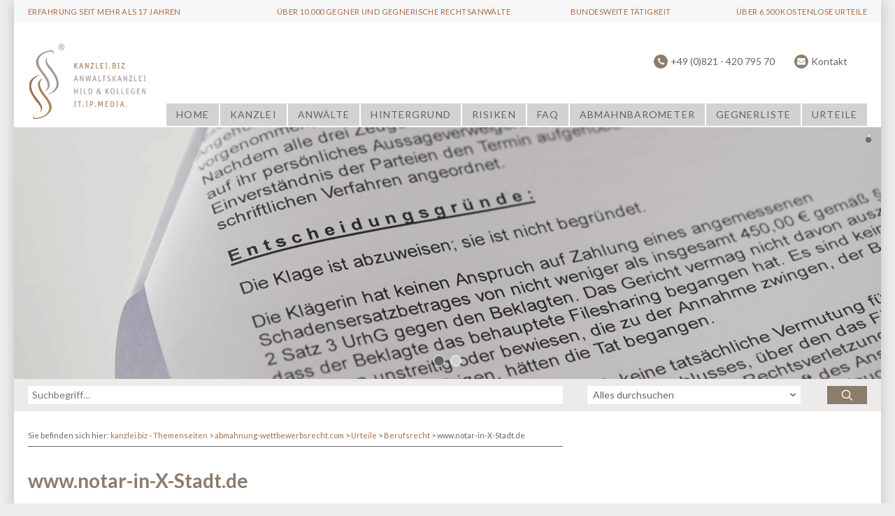

--- FILE ---
content_type: text/html; charset=UTF-8
request_url: https://abmahnung-wettbewerbsrecht.com/11-05-2009-bgh-notz-17-08/
body_size: 8061
content:
<!DOCTYPE html>
<html lang="de-DE">
<head>
	<meta charset="UTF-8" />

<!-- Diese Seite wurde SEO-optimiert von wpSEO / https://wpseo.de -->
<title>www.notar-in-X-Stadt.de › abmahnung-wettbewerbsrecht.com</title>
<meta name="description" content="Amtlicher Leitsatz: Streiten ein Notar und die Notarkammer darüber, ob die Notarkammer dem Notar ihre allgemeinen Serviceleistungen ..." />
<meta name="robots" content="index, follow" />
<link rel="canonical" href="https://www.kanzlei.biz/11-05-2009-bgh-notz-17-08/" />


	<meta name="viewport" content="minimum-scale=1.0, initial-scale=1, width=device-width">

	<meta name="google-site-verification" content="QfaVQ9rjh3Vddsv4qGCrUwt6Td1hTCw3rIwtk9RWI9E" />
	<meta name="google-site-verification" content="ncihQzxnvKxn2pqN_o1SA97ackCc82hWyoXyJqfkUHw" />
	
	<link rel="shortcut icon" href="https://abmahnung-wettbewerbsrecht.com/wp-content/themes/kanzlei-praegnanz/img/favicon.ico" type="image/vnd.microsoft.icon" />
		<link rel="stylesheet" href="https://abmahnung-wettbewerbsrecht.com/wp-content/themes/kanzlei-praegnanz/icons/style.css">
	<link rel='dns-prefetch' href='//fonts.googleapis.com' />
<link rel='dns-prefetch' href='//ajax.googleapis.com' />
<link rel='dns-prefetch' href='//s.w.org' />
<link rel="alternate" type="application/rss+xml" title="abmahnung-wettbewerbsrecht.com &raquo; Feed" href="https://abmahnung-wettbewerbsrecht.com/feed/" />
<link rel="alternate" type="application/rss+xml" title="abmahnung-wettbewerbsrecht.com &raquo; Kommentar-Feed" href="https://abmahnung-wettbewerbsrecht.com/comments/feed/" />
<link rel="alternate" type="application/rss+xml" title="abmahnung-wettbewerbsrecht.com &raquo; www.notar-in-X-Stadt.de Kommentar-Feed" href="https://abmahnung-wettbewerbsrecht.com/11-05-2009-bgh-notz-17-08/feed/" />
		<script type="text/javascript">
			window._wpemojiSettings = {"baseUrl":"https:\/\/s.w.org\/images\/core\/emoji\/11\/72x72\/","ext":".png","svgUrl":"https:\/\/s.w.org\/images\/core\/emoji\/11\/svg\/","svgExt":".svg","source":{"concatemoji":"https:\/\/abmahnung-wettbewerbsrecht.com\/wp-includes\/js\/wp-emoji-release.min.js?ver=98d7bf23d48e5233c7cf981c642d8540"}};
			!function(a,b,c){function d(a,b){var c=String.fromCharCode;l.clearRect(0,0,k.width,k.height),l.fillText(c.apply(this,a),0,0);var d=k.toDataURL();l.clearRect(0,0,k.width,k.height),l.fillText(c.apply(this,b),0,0);var e=k.toDataURL();return d===e}function e(a){var b;if(!l||!l.fillText)return!1;switch(l.textBaseline="top",l.font="600 32px Arial",a){case"flag":return!(b=d([55356,56826,55356,56819],[55356,56826,8203,55356,56819]))&&(b=d([55356,57332,56128,56423,56128,56418,56128,56421,56128,56430,56128,56423,56128,56447],[55356,57332,8203,56128,56423,8203,56128,56418,8203,56128,56421,8203,56128,56430,8203,56128,56423,8203,56128,56447]),!b);case"emoji":return b=d([55358,56760,9792,65039],[55358,56760,8203,9792,65039]),!b}return!1}function f(a){var c=b.createElement("script");c.src=a,c.defer=c.type="text/javascript",b.getElementsByTagName("head")[0].appendChild(c)}var g,h,i,j,k=b.createElement("canvas"),l=k.getContext&&k.getContext("2d");for(j=Array("flag","emoji"),c.supports={everything:!0,everythingExceptFlag:!0},i=0;i<j.length;i++)c.supports[j[i]]=e(j[i]),c.supports.everything=c.supports.everything&&c.supports[j[i]],"flag"!==j[i]&&(c.supports.everythingExceptFlag=c.supports.everythingExceptFlag&&c.supports[j[i]]);c.supports.everythingExceptFlag=c.supports.everythingExceptFlag&&!c.supports.flag,c.DOMReady=!1,c.readyCallback=function(){c.DOMReady=!0},c.supports.everything||(h=function(){c.readyCallback()},b.addEventListener?(b.addEventListener("DOMContentLoaded",h,!1),a.addEventListener("load",h,!1)):(a.attachEvent("onload",h),b.attachEvent("onreadystatechange",function(){"complete"===b.readyState&&c.readyCallback()})),g=c.source||{},g.concatemoji?f(g.concatemoji):g.wpemoji&&g.twemoji&&(f(g.twemoji),f(g.wpemoji)))}(window,document,window._wpemojiSettings);
		</script>
		<style type="text/css">
img.wp-smiley,
img.emoji {
	display: inline !important;
	border: none !important;
	box-shadow: none !important;
	height: 1em !important;
	width: 1em !important;
	margin: 0 .07em !important;
	vertical-align: -0.1em !important;
	background: none !important;
	padding: 0 !important;
}
</style>
<link rel='stylesheet' id='layerslider-group-css' href='https://abmahnung-wettbewerbsrecht.com/wp-content/plugins/bwp-minify/min/?f=wp-content/plugins/LayerSlider/static/css/layerslider.css,wp-content/plugins/pdf-print/css/frontend.css,wp-content/plugins/rss-news-display/rss-news-display.css,wp-content/plugins/table-of-contents-plus/screen.min.css,wp-content/plugins/yet-another-stars-rating-pro/css/yasr.css,wp-content/plugins/yet-another-stars-rating-pro/css/yasr-table-light.css,wp-content/plugins/wp-pagenavi/pagenavi-css.css,wp-content/themes/kanzlei-praegnanz/css/kanzlei.css,wp-content/themes/kanzlei-praegnanz/ra.css,wp-content/plugins/supercarousel/css/supercarousel.css' type='text/css' media='all' />
<link rel='stylesheet' id='ls-google-fonts-css'  href='https://fonts.googleapis.com/css?family=Lato:100,300,regular,700,900%7COpen+Sans:300%7CIndie+Flower:regular%7COswald:300,regular,700&#038;subset=latin%2Clatin-ext' type='text/css' media='all' />
<link rel='stylesheet' id='jquery-ui-css' href="https://ajax.googleapis.com/ajax/libs/jqueryui/1.11.2/themes/smoothness/jquery-ui.min.css" type='text/css' media='all' />
<link rel='stylesheet' id='yasrcssrateit-css'  href='https://abmahnung-wettbewerbsrecht.com/wp-content/plugins/yet-another-stars-rating-pro/css/yasr-rateit.css.php' type='text/css' media='all' />
<link rel='stylesheet' id='kickstart-style-print-group-css' href='https://abmahnung-wettbewerbsrecht.com/wp-content/plugins/bwp-minify/min/?f=wp-content/themes/kanzlei-praegnanz/css/print.css' type='text/css' media='print' />
<link rel='stylesheet' id='prettyPhotoStyles-group-css' href='https://abmahnung-wettbewerbsrecht.com/wp-content/plugins/bwp-minify/min/?f=wp-content/plugins/supercarousel/css/prettyPhoto.css,wp-content/cache/borlabs-cookie/borlabs-cookie_3_de.css,wp-content/plugins/footable/css/footable.core.min.css,wp-content/sedlex/inline_styles/4d3237eb957d27ae7f3b18350a70eb699bc917c3.css' type='text/css' media='all' />
<script type='text/javascript' src='https://abmahnung-wettbewerbsrecht.com/wp-content/plugins/bwp-minify/min/?f=wp-content/plugins/LayerSlider/static/js/greensock.js,wp-content/themes/kanzlei-praegnanz/js/jquery-1.11.0.min.js,wp-content/plugins/LayerSlider/static/js/layerslider.kreaturamedia.jquery.js,wp-content/plugins/LayerSlider/static/js/layerslider.transitions.js,wp-content/plugins/rss-news-display/js/jquery.cycle.all.min.js,wp-content/themes/kanzlei-praegnanz/js/html5shiv-printshiv.js,wp-content/themes/kanzlei-praegnanz/js/min/domscript-min.js,wp-content/plugins/footable/js/footable.min.js,wp-content/plugins/footable/js/footable.sort.min.js,wp-content/plugins/footable/js/footable.filter.min.js'></script>
<script type='text/javascript' src='https://abmahnung-wettbewerbsrecht.com/wp-content/plugins/bwp-minify/min/?f=wp-content/plugins/footable/js/footable.paginate.min.js'></script>
<link rel='https://api.w.org/' href='https://abmahnung-wettbewerbsrecht.com/wp-json/' />
<link rel="EditURI" type="application/rsd+xml" title="RSD" href="https://abmahnung-wettbewerbsrecht.com/xmlrpc.php?rsd" />
<link rel="wlwmanifest" type="application/wlwmanifest+xml" href="https://abmahnung-wettbewerbsrecht.com/wp-includes/wlwmanifest.xml" /> 
<link rel='prev' title='Nicht abwählbare Einwilligungsklauseln in Verträgen sind unwirksam' href='https://abmahnung-wettbewerbsrecht.com/18-11-2009-lg-berlin-4-o-89-09-und-4-o-90-09/' />
<link rel='next' title='Kreditinstitute sind nicht verpflichtet, ihre Preis- und Leistungsverzeichnisse Verbraucherschutzverbänden zur Verfügung zu stellen' href='https://abmahnung-wettbewerbsrecht.com/23-02-2010-bgh-xi-zr-186-09/' />
<link rel='shortlink' href='https://abmahnung-wettbewerbsrecht.com/?p=74220' />
<link rel="alternate" type="application/json+oembed" href="https://abmahnung-wettbewerbsrecht.com/wp-json/oembed/1.0/embed?url=https%3A%2F%2Fabmahnung-wettbewerbsrecht.com%2F11-05-2009-bgh-notz-17-08%2F" />
<link rel="alternate" type="text/xml+oembed" href="https://abmahnung-wettbewerbsrecht.com/wp-json/oembed/1.0/embed?url=https%3A%2F%2Fabmahnung-wettbewerbsrecht.com%2F11-05-2009-bgh-notz-17-08%2F&#038;format=xml" />
<style type="text/css">
.sfs-subscriber-count, .sfs-count, .sfs-count span, .sfs-stats { -webkit-box-sizing: initial; -moz-box-sizing: initial; box-sizing: initial; }
.sfs-subscriber-count { width: 88px; overflow: hidden; height: 26px; color: #424242; font: 9px Verdana, Geneva, sans-serif; letter-spacing: 1px; }
.sfs-count { width: 86px; height: 17px; line-height: 17px; margin: 0 auto; background: #ccc; border: 1px solid #909090; border-top-color: #fff; border-left-color: #fff; }
.sfs-count span { display: inline-block; height: 11px; line-height: 12px; margin: 2px 1px 2px 2px; padding: 0 2px 0 3px; background: #e4e4e4; border: 1px solid #a2a2a2; border-bottom-color: #fff; border-right-color: #fff; }
.sfs-stats { font-size: 6px; line-height: 6px; margin: 1px 0 0 1px; word-spacing: 2px; text-align: center; text-transform: uppercase; }
</style>
<script type="text/javascript">
(function(url){
	if(/(?:Chrome\/26\.0\.1410\.63 Safari\/537\.31|WordfenceTestMonBot)/.test(navigator.userAgent)){ return; }
	var addEvent = function(evt, handler) {
		if (window.addEventListener) {
			document.addEventListener(evt, handler, false);
		} else if (window.attachEvent) {
			document.attachEvent('on' + evt, handler);
		}
	};
	var removeEvent = function(evt, handler) {
		if (window.removeEventListener) {
			document.removeEventListener(evt, handler, false);
		} else if (window.detachEvent) {
			document.detachEvent('on' + evt, handler);
		}
	};
	var evts = 'contextmenu dblclick drag dragend dragenter dragleave dragover dragstart drop keydown keypress keyup mousedown mousemove mouseout mouseover mouseup mousewheel scroll'.split(' ');
	var logHuman = function() {
		if (window.wfLogHumanRan) { return; }
		window.wfLogHumanRan = true;
		var wfscr = document.createElement('script');
		wfscr.type = 'text/javascript';
		wfscr.async = true;
		wfscr.src = url + '&r=' + Math.random();
		(document.getElementsByTagName('head')[0]||document.getElementsByTagName('body')[0]).appendChild(wfscr);
		for (var i = 0; i < evts.length; i++) {
			removeEvent(evts[i], logHuman);
		}
	};
	for (var i = 0; i < evts.length; i++) {
		addEvent(evts[i], logHuman);
	}
})('//abmahnung-wettbewerbsrecht.com/?wordfence_lh=1&hid=23E17D8C968005862B6931724D3F1D9D');
</script><script type="text/javascript">/* FooTable init code */

var $FOOTABLE = $FOOTABLE || {};
(function( $FOOTABLE, $, undefined ) {

	jQuery.fn.attrAppendWithComma=function(a,b){var c;return this.each(function(){c=$(this),void 0!==c.attr(a)&&""!=c.attr(a)?c.attr(a,c.attr(a)+","+b):c.attr(a,b)})};jQuery.fn.footableAttr=function(a,b){return this.each(function(){var c=$(this);c.data("auto-columns")!==!1&&(c.find("thead th:gt("+a+")").attrAppendWithComma("data-hide","tablet"),c.find("thead th:gt("+b+")").attrAppendWithComma("data-hide","phone"))})},jQuery.fn.footableFilter=function(a){return this.each(function(){var b=$(this);b.data("filter")||b.data("filter")===!1||b.data("filter-text-only","true").before('<div class="footable-filter-container"><input placeholder="'+a+'" style="float:right" type="text" class="footable-filter" /></div>')})},jQuery.fn.footablePager=function(){return this.each(function(){var a=$(this);if(a.data("page")!==!1){var b=$('<tfoot class="hide-if-no-paging"><tr><td><div class="pagination pagination-centered"></div></td></tr></tfoot>');b.find("td").attr("colspan",a.find("thead th").length),a.find("tbody:last").after(b)}})};

	$FOOTABLE.init = function() {
		$(".footable, .tablepress")
			.footableAttr(3,1)
			.footableFilter("search")
			.footablePager()
			.footable( { breakpoints: { phone: 320, tablet: 768 } });

	};
}( $FOOTABLE, jQuery ));

jQuery(function($) {
	$FOOTABLE.init();
});
</script><style type="text/css">.broken_link, a.broken_link {
	text-decoration: line-through;
}</style><!--
<!-- Google Analytics -->
<!--	<script>
		(function(i,s,o,g,r,a,m){i['GoogleAnalyticsObject']=r;i[r]=i[r]||function(){
		(i[r].q=i[r].q||[]).push(arguments)},i[r].l=1*new Date();a=s.createElement(o),
		m=s.getElementsByTagName(o)[0];a.async=1;a.src=g;m.parentNode.insertBefore(a,m)
		})(window,document,'script','https://www.google-analytics.com/analytics.js','ga');

		ga('create', 'UA-47939838-7', 'auto');
		ga('set', 'anonymizeIp', true);
		ga('send', 'pageview');
	</script>
<!-- End Google Analytics -->

<!-- Matomo -->
<!--<script type="text/javascript">
  var _paq = _paq || [];
  /* tracker methods like "setCustomDimension" should be called before "trackPageView" */
  _paq.push(["setDocumentTitle", document.domain + "/" + document.title]);
  _paq.push(["setCookieDomain", "*.www.abmahnung-wettbewerbsrecht.com"]);
  _paq.push(["setDomains", ["*.www.abmahnung-wettbewerbsrecht.com"]]);
  _paq.push(['trackPageView']);
  _paq.push(['enableLinkTracking']);
  (function() {
    var u="//piwik.kanzlei.biz/";
    _paq.push(['setTrackerUrl', u+'piwik.php']);
    _paq.push(['setSiteId', '8']);
    var d=document, g=d.createElement('script'), s=d.getElementsByTagName('script')[0];
    g.type='text/javascript'; g.async=true; g.defer=true; g.src=u+'piwik.js'; s.parentNode.insertBefore(g,s);
  })();
</script>
<!-- End Matomo Code -->

	<!-- Copyright (c) 2000-2015 etracker GmbH. All rights reserved. -->
	<!-- This material may not be reproduced, displayed, modified or distributed -->
	<!-- without the express prior written permission of the copyright holder. -->
	<!-- etracker tracklet 4.0 -->
<!--	<script type="text/javascript">
	//var et_pagename = "";
	//var et_areas = "";
	//var et_url = "";
	//var et_target = "";
	//var et_ilevel = 0;
	//var et_tval = "";
	//var et_cust = 0;
	//var et_tonr = "";
	//var et_tsale = 0;
	//var et_basket = "";
	//var et_lpage = "";
	//var et_trig = "";
	//var et_sub = "";
	//var et_se = "";
	//var et_tag = "";
	</script>
	<script id="_etLoader" type="text/javascript" charset="UTF-8" data-secure-code="na3kl3" src="//static.etracker.com/code/e.js"></script>
	<noscript><link rel="stylesheet" media="all" href="//www.etracker.de/cnt_css.php?et=na3kl3&amp;v=4.0&amp;java=n&amp;et_easy=0&amp;et_pagename=&amp;et_areas=&amp;et_ilevel=0&amp;et_target=,0,0,0&amp;et_lpage=0&amp;et_trig=0&amp;et_se=0&amp;et_cust=0&amp;et_basket=&amp;et_url=&amp;et_tag=&amp;et_sub=&amp;et_organisation=&amp;et_demographic=" /></noscript>
	<!-- etracker tracklet 4.0 end -->

</head>

<!--[if IE 8]><body class="post-template-default single single-post postid-74220 single-format-standard ie ie8"><![endif]-->
<!--[if IE 9]><body class="post-template-default single single-post postid-74220 single-format-standard ie ie9"><![endif]-->
<!--[if !IE]><!--><body class="post-template-default single single-post postid-74220 single-format-standard"><!-- <![endif]-->



<div id="fb-root"></div>
<!--<script>(function(d, s, id) {
  var js, fjs = d.getElementsByTagName(s)[0];
  if (d.getElementById(id)) return;
  js = d.createElement(s); js.id = id;
  js.src = "//connect.facebook.net/de_DE/sdk.js#xfbml=1&version=v2.7&appId=440320002762573";
  fjs.parentNode.insertBefore(js, fjs);
}(document, 'script', 'facebook-jssdk'));</script>
-->

<div class="wrap">
	<div class="topbanner_holder">
		<ul id="menu-top-bar" class="topbanner"><li id="menu-item-77" class="menu-item menu-item-type-custom menu-item-object-custom menu-item-77"><a href="#">Erfahrung seit mehr als 17 Jahren</a></li>
<li id="menu-item-78" class="menu-item menu-item-type-custom menu-item-object-custom menu-item-78"><a href="#">Über 10.000 Gegner und Gegnerische Rechtsanwälte</a></li>
<li id="menu-item-79" class="menu-item menu-item-type-custom menu-item-object-custom menu-item-79"><a href="#">Bundesweite Tätigkeit</a></li>
<li id="menu-item-80" class="menu-item menu-item-type-custom menu-item-object-custom menu-item-80"><a href="#">Über 6.500 kostenlose Urteile</a></li>
</ul>	</div>
	<header class="header">
		<div class="header-logo"><a href="/"><img src="https://abmahnung-wettbewerbsrecht.com/wp-content/themes/kanzlei-praegnanz/img/logo.svg" onerror="this.onerror=null; this.src='https://abmahnung-wettbewerbsrecht.com/wp-content/themes/kanzlei-praegnanz/img/KanzleiHild_LogoTypo_R.png'" alt="Anwaltskanzlei Hild &amp; Kollegen" width="170" height="109"></a></div>
	
				
		<ul class="header-minimenu">
			<li class="header-minimenu-contact header-minimenu-contact-phone"><a href="tel:+49 821 420 795 70">+49 (0)821 - 420 795 70</a></li>
			<li class="header-minimenu-contact header-minimenu-contact-mail"><a href="https://abmahnung-wettbewerbsrecht.com/kontakt/">Kontakt</a></li>
		</ul>
		

		<nav>
						<ul id="menu-hauptmenue" class="menu"><li id="menu-item-79054" class="menu-item menu-item-type-post_type menu-item-object-page menu-item-home menu-item-79054"><a href="https://abmahnung-wettbewerbsrecht.com/">Home</a></li>
<li id="menu-item-69" class="menu-item menu-item-type-post_type menu-item-object-page menu-item-69"><a href="https://abmahnung-wettbewerbsrecht.com/ueber-die-kanzlei/">Kanzlei</a></li>
<li id="menu-item-68" class="menu-item menu-item-type-post_type menu-item-object-page menu-item-68"><a href="https://abmahnung-wettbewerbsrecht.com/rechtsanwaelte-fachanwaelte/">Anwälte</a></li>
<li id="menu-item-67" class="menu-item menu-item-type-post_type menu-item-object-page menu-item-67"><a href="https://abmahnung-wettbewerbsrecht.com/hintergrund/">Hintergrund</a></li>
<li id="menu-item-66" class="menu-item menu-item-type-post_type menu-item-object-page menu-item-66"><a href="https://abmahnung-wettbewerbsrecht.com/risiken-fehler/">Risiken</a></li>
<li id="menu-item-70" class="menu-item menu-item-type-custom menu-item-object-custom menu-item-70"><a href="/faqs/">FAQ</a></li>
<li id="menu-item-72" class="menu-item menu-item-type-custom menu-item-object-custom menu-item-72"><a href="/abmahnbarometer/">Abmahnbarometer</a></li>
<li id="menu-item-71" class="menu-item menu-item-type-post_type menu-item-object-page menu-item-71"><a href="https://abmahnung-wettbewerbsrecht.com/gegnerliste/">Gegnerliste</a></li>
<li id="menu-item-73" class="menu-item menu-item-type-custom menu-item-object-custom menu-item-has-children menu-item-73"><a href="/urteile/">Urteile</a>
<ul class="sub-menu">
	<li id="menu-item-79239" class="menu-item menu-item-type-taxonomy menu-item-object-category current-post-ancestor current-menu-parent current-post-parent menu-item-79239"><a href="https://abmahnung-wettbewerbsrecht.com/kategorie/entscheidungen/">Entscheidungen</a></li>
	<li id="menu-item-79238" class="menu-item menu-item-type-taxonomy menu-item-object-category menu-item-79238"><a href="https://abmahnung-wettbewerbsrecht.com/kategorie/top-urteile/">Top-Urteile</a></li>
	<li id="menu-item-79243" class="menu-item menu-item-type-taxonomy menu-item-object-rechtsgebiete menu-item-79243"><a href="https://abmahnung-wettbewerbsrecht.com/rechtsgebiete/blog/">Blog</a></li>
</ul>
</li>
</ul>		</nav>
	</header>
	 <script data-cfasync="false" type="text/javascript">var lsjQuery = jQuery;</script><script data-cfasync="false" type="text/javascript"> lsjQuery(document).ready(function() { if(typeof lsjQuery.fn.layerSlider == "undefined") { lsShowNotice('layerslider_8','jquery'); } else { lsjQuery("#layerslider_8").layerSlider({skin: 'kanzlei', skinsPath: 'https://abmahnung-wettbewerbsrecht.com/wp-content/plugins/LayerSlider/static/skins/'}) } }); </script><div id="layerslider_8" class="ls-wp-container" style="width:1240px;height:360px;margin:0 auto;margin-bottom: 0px;"><div class="ls-slide" data-ls="slidedelay:7000;timeshift:500; transition2d: all;"><img src="https://abmahnung-wettbewerbsrecht.com/wp-content/plugins/LayerSlider/static/img/blank.gif" data-src="https://abmahnung-wettbewerbsrecht.com/wp-content/uploads/sites/3/2016/07/DSC5644_bearbeitet.jpg" class="ls-bg" alt="DSC5644_bearbeitet" /></div><div class="ls-slide" data-ls="slidedelay:7000;timeshift:500; transition2d: all;"><img src="https://abmahnung-wettbewerbsrecht.com/wp-content/plugins/LayerSlider/static/img/blank.gif" data-src="https://abmahnung-wettbewerbsrecht.com/wp-content/uploads/sites/3/2016/07/Urteil_Bundesgerichtshof.jpg" class="ls-bg" alt="Urteil_Bundesgerichtshof" /></div></div>	<div class="searchform">
		<form role="search" method="get" id="search" action="/suche/">
				<div>
									<input type="search" value="" name="sq" id="s" placeholder="Suchbegriff…">
					<div class="selectable">
												<select name="type" id="custom">
							<option value="">Alles durchsuchen</option>

							<option value="Urteile">Urteile durchsuchen</option>

														<option value="AbmahnBAROMETER">Abmahnungen durchsuchen</option>
							
														<option value="Referenzen">Referenzen durchsuchen</option>
							
														<option value="Blog">Blog durchsuchen</option>
							
														<option value="FAQs">FAQs durchsuchen</option>
													</select>
					</div>
					<button type="submit"><span class="icon-search"></span></button>
				</div>
		</form>
	</div><!-- searchform -->




<div class="wrap-padding">
	<main class="content">
		<p class="breadcrumbs">Sie befinden sich hier:		<!-- Breadcrumb NavXT 6.2.1 -->
<span property="itemListElement" typeof="ListItem"><a property="item" typeof="WebPage" title="Go to kanzlei.biz - Themenseiten." href="https://netzwerk.kanzlei.biz" class="main-home"><span property="name">kanzlei.biz - Themenseiten</span></a><meta property="position" content="1"></span> &gt; <span property="itemListElement" typeof="ListItem"><a property="item" typeof="WebPage" title="Go to abmahnung-wettbewerbsrecht.com." href="https://abmahnung-wettbewerbsrecht.com" class="home"><span property="name">abmahnung-wettbewerbsrecht.com</span></a><meta property="position" content="2"></span> &gt; <span property="itemListElement" typeof="ListItem"><a property="item" typeof="WebPage" title="Go to Urteile." href="https://abmahnung-wettbewerbsrecht.com/urteile/" class="post-root post post-post"><span property="name">Urteile</span></a><meta property="position" content="3"></span> &gt; <span property="itemListElement" typeof="ListItem"><a property="item" typeof="WebPage" title="Go to the Berufsrecht category archives." href="https://abmahnung-wettbewerbsrecht.com/kategorie/berufsrecht/" class="taxonomy category"><span property="name">Berufsrecht</span></a><meta property="position" content="4"></span> &gt; <span class="post post-post current-item">www.notar-in-X-Stadt.de</span></p>
		<article class="post-74220 post type-post status-publish format-standard hentry category-berufsrecht category-domainrecht category-entscheidungen category-internetrecht category-werberecht tag-amtwsidrige-werbung tag-bereitstellung tag-domain tag-internet tag-internetservice tag-notar tag-verlinkung tag-verwendung-eines-internet-domain-namens">
						<h1>www.notar-in-X-Stadt.de</h1>
			
			<div class="metaline">
		<span class="date">
		<i class="icon-calendar"></i> 18. Februar 2010	</span>
	
	<div class="rating">
		
            <script type="text/javascript">

                jQuery(document).ready(function() {

                    var tooltipValues = ['schlecht', 'mangelhaft', 'OK', 'gut', 'super'];
                    var postid = 74220;
                    var ajaxurl = "https:\/\/abmahnung-wettbewerbsrecht.com\/wp-admin\/admin-ajax.php";
                    var size = "small";
                    var loggedUser = false;
                    var voteIfUserAlredyRated = 0;
                    var votes = 0;
                    var votesNumber = 0;
                    var loaderHtml = "<div id=\"loader-visitor-rating\" >&nbsp; Wird geladen, bitte warten <img src= \" https:\/\/abmahnung-wettbewerbsrecht.com\/wp-content\/plugins\/yet-another-stars-rating-pro\/img\/\/loader.gif \"><\/div>";
                    var nonceVisitor = "434a060342";
                        
                    yasrVisitorsVotes(tooltipValues, postid, ajaxurl, size, loggedUser, voteIfUserAlredyRated, votes, votesNumber, loaderHtml, nonceVisitor);

                    var visitorStatsEnabled = "yes";

                    //If stats are enabled call the function 
                    if (visitorStatsEnabled == 'yes') {
                        yasrDrawTipsProgress (postid, ajaxurl); 
                    }

                });

            </script>

            <div id="yasr_visitor_votes"><div class="rateit" id="yasr_rateit_visitor_votes" data-rateit-starwidth="16" data-rateit-starheight="16" data-rateit-value="0" data-rateit-step="1" data-rateit-resetable="false" data-rateit-readonly="false"></div>
                        <span class="yasr-total-average-text" title="yasr-stats">[Gesamt:0 &nbsp; &nbsp;Durchschnitt: 0/5]</span></div>	</div>

	
			<span class="views">
			<i class="icon-eye2"></i>
			4310 mal gelesen		</span>
	
	<span class="share-buttons small">
	<br />
<b>Fatal error</b>:  Redefinition of parameter $_ in <b>/var/www/themen/htdocs/netzwerk.kanzlei.biz/wp-content/themes/kanzlei-praegnanz/shariff/vendor/guzzlehttp/ringphp/src/Client/StreamHandler.php</b> on line <b>313</b><br />
<script defer src="https://static.cloudflareinsights.com/beacon.min.js/vcd15cbe7772f49c399c6a5babf22c1241717689176015" integrity="sha512-ZpsOmlRQV6y907TI0dKBHq9Md29nnaEIPlkf84rnaERnq6zvWvPUqr2ft8M1aS28oN72PdrCzSjY4U6VaAw1EQ==" data-cf-beacon='{"version":"2024.11.0","token":"fd069c7fa27f4cdba9317d0ede5f29d1","r":1,"server_timing":{"name":{"cfCacheStatus":true,"cfEdge":true,"cfExtPri":true,"cfL4":true,"cfOrigin":true,"cfSpeedBrain":true},"location_startswith":null}}' crossorigin="anonymous"></script>


--- FILE ---
content_type: text/css
request_url: https://abmahnung-wettbewerbsrecht.com/wp-content/themes/kanzlei-praegnanz/icons/style.css
body_size: 258
content:
@font-face {
	font-family: 'icomoon';
	src:url('fonts/icomoon.eot?-9hopc3');
	src:url('fonts/icomoon.eot?#iefix-9hopc3') format('embedded-opentype'),
		url('fonts/icomoon.woff2?-9hopc3') format('woff2'),
		url('fonts/icomoon.woff?-9hopc3') format('woff'),
		url('fonts/icomoon.ttf?-9hopc3') format('truetype'),
		url('fonts/icomoon.svg?-9hopc3#icomoon') format('svg');
	font-weight: normal;
	font-style: normal;
}

[class^="icon-"], [class*=" icon-"] {
	font-family: 'icomoon';
	speak: none;
	font-style: normal;
	font-weight: normal;
	font-variant: normal;
	text-transform: none;
	line-height: 1;

	/* Better Font Rendering =========== */
	-webkit-font-smoothing: antialiased;
	-moz-osx-font-smoothing: grayscale;
}

.icon-cellphone:before {
	content: "\e616";
}

.icon-pdf:before {
	content: "\e614";
}

.icon-comment:before {
	content: "\e612";
}

.icon-balance:before {
	content: "\e61c";
}

.icon-hammer:before {
	content: "\e61d";
}

.icon-quote:before {
	content: "\e617";
}

.icon-rss:before {
	content: "\e615";
}

.icon-circle:before {
	content: "\e611";
}

.icon-download:before {
	content: "\e60d";
}

.icon-print:before {
	content: "\e60c";
}

.icon-pdf2:before {
	content: "\e610";
}

.icon-xing:before {
	content: "\e60f";
}

.icon-mail:before {
	content: "\e60b";
}

.icon-para:before {
	content: "\e600";
}

.icon-user:before {
	content: "\e61b";
}

.icon-house:before {
	content: "\e613";
}

.icon-calendar:before {
	content: "\e60e";
}

.icon-lock:before {
	content: "\e61a";
}

.icon-info:before {
	content: "\e601";
}

.icon-info2:before {
	content: "\e602";
}

.icon-question:before {
	content: "\e603";
}

.icon-help:before {
	content: "\e604";
}

.icon-arrow-left:before {
	content: "\e605";
}

.icon-arrow-right:before {
	content: "\e606";
}

.icon-arrow-left2:before {
	content: "\e61e";
}

.icon-arrow-down:before {
	content: "\e618";
}

.icon-arrow-up:before {
	content: "\e619";
}

.icon-arrow-right2:before {
	content: "\e61f";
}

.icon-twitter:before {
	content: "\e607";
}

.icon-facebook:before {
	content: "\e608";
}

.icon-googleplus:before {
	content: "\e609";
}

.icon-linkedin:before {
	content: "\e60a";
}

.icon-phone:before {
	content: "\f095";
}

.icon-envelope:before {
	content: "\f0e0";
}

.icon-search:before {
	content: "\e036";
}

.icon-circle-check:before {
	content: "\e042";
}

.icon-fast-forward:before {
	content: "\e055";
}

.icon-star:before {
	content: "\f005";
}

.icon-bookmark:before {
	content: "\f02e";
}

.icon-eye2:before {
	content: "\f06e";
}

.icon-rss2:before {
	content: "\f09e";
}

.icon-link:before {
	content: "\f0c1";
}

.icon-mobile-phone:before {
	content: "\f10b";
}



--- FILE ---
content_type: text/css; charset=utf-8
request_url: https://abmahnung-wettbewerbsrecht.com/wp-content/plugins/bwp-minify/min/?f=wp-content/plugins/LayerSlider/static/css/layerslider.css,wp-content/plugins/pdf-print/css/frontend.css,wp-content/plugins/rss-news-display/rss-news-display.css,wp-content/plugins/table-of-contents-plus/screen.min.css,wp-content/plugins/yet-another-stars-rating-pro/css/yasr.css,wp-content/plugins/yet-another-stars-rating-pro/css/yasr-table-light.css,wp-content/plugins/wp-pagenavi/pagenavi-css.css,wp-content/themes/kanzlei-praegnanz/css/kanzlei.css,wp-content/themes/kanzlei-praegnanz/ra.css,wp-content/plugins/supercarousel/css/supercarousel.css
body_size: 20613
content:
@import url(//fonts.googleapis.com/css?family=Lato:400,700,400italic,700italic);@import url(//fonts.googleapis.com/css?family=Lato:400,700,400italic,700italic);.ls-container{visibility:hidden;position:relative}.ls-lt-container{position:absolute}.ls-lt-container,
.ls-lt-container
*{text-align:left !important;direction:ltr !important}.ls-container-fullscreen{margin:0
auto !important;padding:2% !important;background:black !important;border-radius:0 !important;-moz-border-radius:0 !important;-webkit-border-radius:0 !important;border:none !important}.ls-container-fullscreen .ls-thumbnail-wrapper,
.ls-container-fullscreen .ls-fullscreen,
.ls-container-fullscreen .ls-shadow{display:none !important}.ls-overflow-hidden{overflow:hidden}.ls-inner{position:relative;background-position:center center;z-index:2}.ls-loading-container{position:absolute !important;display:none;z-index:3 !important;left:50% !important;top:50% !important}.ls-loading-indicator{margin:0
auto}.ls-inner,.ls-slide{width:100%;height:100%}.ls-slide,.ls-layer{position:absolute;display:none;background-position:center center;overflow:hidden}.ls-active,.ls-animating{display:block !important}.ls-slide>*{position:absolute;line-height:normal;margin:0;left:0;top:0}.ls-slide .ls-bg{left:0px;top:0px;transform:none !important;-o-transform:none !important;-ms-transform:none !important;-moz-transform:none !important;-webkit-transform:none !important}.ls-yourlogo{position:absolute;z-index:99}.ls-bar-timer{position:absolute;width:0;height:2px;background:white;border-bottom:2px solid #555;opacity: .55;filter:alpha(opacity=55);z-index:4;top:0}.ls-circle-timer{width:16px;height:16px;position:absolute;right:10px;top:10px;z-index:4;opacity: .65;filter:alpha(opacity=65);display:none}.ls-ct-half{background:white}.ls-ct-center{background:#444}.ls-ct-left,.ls-ct-right{width:50%;height:100%;overflow:hidden}.ls-ct-left,.ls-ct-right{float:left;position:relative}.ls-ct-rotate{width:200%;height:100%;position:absolute;top:0}.ls-ct-left .ls-ct-rotate,
.ls-ct-right .ls-ct-hider,
.ls-ct-right .ls-ct-half{left:0}.ls-ct-right .ls-ct-rotate,
.ls-ct-left .ls-ct-hider,
.ls-ct-left .ls-ct-half{right:0}.ls-ct-hider,.ls-ct-half{position:absolute;top:0}.ls-ct-hider{width:50%;height:100%;overflow:hidden}.ls-ct-half{width:200%;height:100%}.ls-ct-center{width:50%;height:50%;left:25%;top:25%;position:absolute}.ls-ct-half,.ls-ct-center{border-radius:100px;-moz-border-radius:100px;-webkit-border-radius:100px}.ls-bottom-nav-wrapper{height:0}.ls-bottom-slidebuttons{text-align:left}.ls-bottom-nav-wrapper,.ls-below-thumbnails{z-index:2;height:0;position:relative;text-align:center;margin:0
auto}.ls-below-thumbnails{display:none;z-index:6}.ls-bottom-nav-wrapper a,.ls-nav-prev,.ls-nav-next{outline:none}* .ls-bottom-nav-wrapper *,
* .ls-bottom-nav-wrapper span
*{direction:ltr !important}.ls-bottom-slidebuttons{position:relative;z-index:1000}.ls-bottom-slidebuttons,.ls-nav-start,.ls-nav-stop,.ls-nav-sides{position:relative}.ls-nothumb{text-align:center !important}.ls-link{position:absolute;width:100% !important;height:100% !important;left:0 !important;top:0 !important;background-image:url(/wp-content/plugins/LayerSlider/static/css/blank.gif)}.ls-slide>a>*{background-image:url(/wp-content/plugins/LayerSlider/static/css/blank.gif)}.ls-vpcontainer{width:100%;height:100%;position:absolute;left:0;top:0}.ls-videopreview{width:100%;height:100%;position:absolute;left:0;top:0;cursor:pointer}.ls-playvideo{position:absolute;left:50%;top:50%;cursor:pointer}.ls-tn{display:none !important}.ls-thumbnail-hover{display:none;position:absolute;left:0}.ls-thumbnail-hover-inner{width:100%;height:100%;position:absolute;left:0;top:0;display:none}.ls-thumbnail-hover-bg{position:absolute;width:100%;height:100%;left:0;top:0}.ls-thumbnail-hover-img{position:absolute;overflow:hidden}.ls-thumbnail-hover
img{max-width:none !important;position:absolute;display:inline-block;visibility:visible !important;left:50%;top:0}.ls-thumbnail-hover
span{left:50%;top:100%;width:0;height:0;display:block;position:absolute;border-left-color:transparent !important;border-right-color:transparent !important;border-bottom-color:transparent !important}.ls-thumbnail-wrapper{position:relative;width:100%;margin:0
auto;z-index:4}.ls-thumbnail{position:relative;margin:0
auto}.ls-thumbnail-inner,.ls-thumbnail-slide-container{width:100%}.ls-thumbnail-slide-container{overflow:hidden !important;position:relative}.ls-touchscroll{overflow-x:auto !important}.ls-thumbnail-slide{text-align:center;white-space:nowrap;float:left;position:relative}.ls-thumbnail-slide
a{overflow:hidden;display:inline-block;width:0;height:0;position:relative}.ls-thumbnail-slide
img{max-width:none !important;max-height:100% !important;height:100%;visibility:visible !important}.ls-shadow{display:none;position:absolute;z-index:1;top:100%;width:100%;left:0;overflow:hidden !important;visibility:hidden}.ls-shadow
img{width:100% !important;height:auto !important;position:absolute !important;left:0 !important;bottom:0 !important}.ls-bottom-nav-wrapper,.ls-thumbnail-wrapper,.ls-nav-prev,.ls-nav-next{visibility:hidden}.ls-wp-fullwidth-container{width:100%;position:relative}.ls-wp-fullwidth-helper{position:absolute}.ls-overflow-hidden{overflow:hidden}.ls-lt-tile{position:relative;float:left;perspective:1000px;-o-perspective:1000px;-ms-perspective:1000px;-moz-perspective:1000px;-webkit-perspective:1000px}.ls-lt-tile
img{visibility:visible;display:inline-block}.ls-curtiles{overflow:hidden}.ls-curtiles,.ls-nexttiles{position:absolute;width:100%;height:100%;left:0;top:0}.ls-curtile,.ls-nexttile{overflow:hidden;position:absolute;width:100% !important;height:100% !important;backface-visibility:hidden;-o-backface-visibility:hidden;-ms-backface-visibility:hidden;-moz-backface-visibility:hidden;-webkit-backface-visibility:hidden}.ls-curtile{left:0;top:0}.ls-curtile img,
.ls-nexttile
img{position:absolute;filter:inherit}.ls-3d-container{position:relative;overflow:visible !important}.ls-3d-box{position:absolute;top:50%;left:50%;transform-style:preserve-3d;-o-transform-style:preserve-3d;-ms-transform-style:preserve-3d;-moz-transform-style:preserve-3d;-webkit-transform-style:preserve-3d}.ls-3d-box
div{overflow:hidden;background:#777;margin:0;padding:0;position:absolute}.ls-fullscreen{position:absolute;z-index:10;cursor:pointer;display:block}html * .ls-nav-prev,
html * .ls-nav-next,
html * .ls-container img,
html * .ls-bottom-nav-wrapper a,
html * .ls-container .ls-fullscreen,
body * .ls-nav-prev,
body * .ls-nav-next,
body * .ls-container img,
body * .ls-bottom-nav-wrapper a,
body * .ls-container .ls-fullscreen,
#ls-global * .ls-nav-prev,
#ls-global * .ls-nav-next,
#ls-global * .ls-container img,
#ls-global * .ls-bottom-nav-wrapper a,
#ls-global * .ls-container .ls-fullscreen,
html * .ls-thumbnail a,
body * .ls-thumbnail a,
#ls-global * .ls-thumbnail
a{transition:none;-o-transition:none;-ms-transition:none;-moz-transition:none;-webkit-transition:none;line-height:normal;outline:none;padding:0;border:0}html * .ls-slide > a,
body * .ls-slide > a,
#ls-global * .ls-slide > a,
html * .ls-slide > h1,
body * .ls-slide > h1,
#ls-global * .ls-slide > h1,
html * .ls-slide > h2,
body * .ls-slide > h2,
#ls-global * .ls-slide > h2,
html * .ls-slide > h3,
body * .ls-slide > h3,
#ls-global * .ls-slide > h3,
html * .ls-slide > h4,
body * .ls-slide > h4,
#ls-global * .ls-slide > h4,
html * .ls-slide > h5,
body * .ls-slide > h5,
#ls-global * .ls-slide > h5,
html * .ls-slide > p,
body * .ls-slide > p,
#ls-global * .ls-slide > p,
html * .ls-slide > div,
body * .ls-slide > div,
#ls-global * .ls-slide > div,
html * .ls-slide > span,
body * .ls-slide > span,
#ls-global * .ls-slide > span,
html * .ls-slide > *,
body * .ls-slide > *,
#ls-global * .ls-slide>*{transition:none;-o-transition:none;-ms-transition:none;-moz-transition:none;-webkit-transition:none}html * .ls-slide > *,
body * .ls-slide > *,
#ls-global * .ls-slide>*{margin:0}html * .ls-container img,
body * .ls-container img,
#ls-global * .ls-container
img{background:none !important;min-width:0 !important;max-width:none !important;border-radius:0;box-shadow:none;border:0;padding:0}html * .ls-wp-container .ls-slide > *,
body * .ls-wp-container .ls-slide > *,
#ls-global * .ls-wp-container .ls-slide>*{line-height:normal;outline:none;padding:0;margin:0;border:0}html * .ls-wp-container .ls-slide > a > *,
body * .ls-wp-container .ls-slide > a > *,
#ls-global * .ls-wp-container .ls-slide>a>*{margin:0}html * .ls-wp-container .ls-slide > a,
body * .ls-wp-container .ls-slide > a,
#ls-global * .ls-wp-container .ls-slide>a{text-decoration:none}.ls-wp-fullwidth-container,
.ls-wp-fullwidth-helper,
.ls-container,
.ls-container
*{box-sizing:content-box !important;-moz-box-sizing:content-box !important;-webkit-box-sizing:content-box !important}html * .ls-yourlogo,
body * .ls-yourlogo,
#ls-global * .ls-yourlogo{margin:0}html * .ls-tn,
body * .ls-tn,
#ls-global * .ls-tn{display:none}.site{overflow:visible !important}.ls-debug-console
*{margin:0
!important;padding:0
!important;border:0
!important;color:white !important;text-shadow:none !important;font-family:"HelveticaNeue-Light","Helvetica Neue Light",Helvetica,Arial,sans-serif !important;line-height:normal !important;-webkit-font-smoothing:antialiased !important;text-align:left !important;font-style:normal !important}.ls-debug-console
h1{padding-top:10px !important;font-size:17px !important;font-weight:bold !important}.ls-debug-console h1:first-child{padding-top:0 !important}.ls-debug-console
ul{padding-top:10px !important;list-style:none !important}.ls-debug-console
li{margin-left:10px !important;font-size:13px !important;position:relative !important;font-weight:normal !important}html * .ls-debug-console li ul,
body * .ls-debug-console li ul,
#ls-global * .ls-debug-console li
ul{display:none;width:260px;left:-10px}.ls-debug-console li
ul{position:absolute !important;bottom:100% !important;padding:10px
10px 10px 0 !important;background:white !important;border-radius:10px !important;box-shadow:0 0 20px black !important}html * .ls-debug-console li:hover ul,
body * .ls-debug-console li:hover ul,
#ls-global * .ls-debug-console li:hover
ul{display:block}.ls-debug-console li ul
*{color:black !important}.ls-debug-console
a{text-decoration:none !important;border-bottom:1px dotted white !important}.ls-error{border-radius:5px !important;-moz-border-radius:5px !important;-wenkit-border-radius:5px !important;background:white !important;height:auto !important;width:auto !important;color:white !important;padding:20px
40px 30px 80px !important;position:relative !important;box-shadow:0 2px 20px -5px black}.ls-error
p{line-height:normal !important;text-shadow:none !important;margin:0
!important;padding:0
!important;border:0
!important;text-align:justify !important;font-family:Arial,sans-serif !important}.ls-error .ls-error-title{line-height:40px !important;color:red !important;font-weight:bold !important;font-size:16px !important}.ls-error .ls-error-text{color:#555 !important;font-weight:normal !important;font-size:13px !important}.ls-error .ls-exclam{width:40px !important;height:40px !important;position:absolute !important;left:20px !important;top:20px !important;border-radius:50px !important;-moz-border-radius:50px !important;-webkit-border-radius:50px !important;font-size:30px !important;font-weight:bold !important;color:white !important;line-height:40px !important;background:red !important;text-align:center !important}html * .ls-container .ls-shadow,
html * .ls-container .ls-slide > *,
html * .ls-container .ls-fullscreen,
html * .ls-container .ls-3d-container,
html * .ls-container .ls-lt-container,
html * .ls-container .ls-lt-container *,
html * .ls-container .ls-thumbnail-wrapper,
html * .ls-container .ls-bottom-nav-wrapper,
body * .ls-container .ls-shadow,
body * .ls-container .ls-slide > *,
body * .ls-container .ls-fullscreen,
body * .ls-container .ls-3d-container,
body * .ls-container .ls-lt-container,
body * .ls-container .ls-lt-container *,
body * .ls-container .ls-thumbnail-wrapper,
body * .ls-container .ls-bottom-nav-wrapper,
#ls-global * .ls-container .ls-shadow,
#ls-global * .ls-container .ls-slide > *,
#ls-global * .ls-container .ls-fullscreen,
#ls-global * .ls-container .ls-3d-container,
#ls-global * .ls-container .ls-lt-container,
#ls-global * .ls-container .ls-lt-container *,
#ls-global * .ls-container .ls-thumbnail-wrapper,
#ls-global * .ls-container .ls-bottom-nav-wrapper,.ls-gpuhack{transform:translate3d(0,0,0);-o-transform:translate3d(0,0,0);-ms-transform:translate3d(0,0,0);-moz-transform:translate3d(0,0,0);-webkit-transform:translate3d(0,0,0)}.ls-videohack{transform:none !important;-o-transform:none !important;-ms-transform:none !important;-moz-transform:none !important;-webkit-transform:none !important;transform-origin:none !important;-o-transform-origin:none !important;-ms-transform-origin:none !important;-moz-transform-origin:none !important;-webkit-transform-origin:none !important}.ls-oldiepnghack{filter:none !important}.ls-gpuhack{width:100% !important;height:100% !important;left:0px !important;top:0px !important}html * .ls-container .ls-webkit-hack,
body * .ls-container .ls-webkit-hack,
#ls-global * .ls-container .ls-webkit-hack{width:100%;height:100%;position:absolute;left:0;top:0;z-index:1}@media (transform-3d),(-o-transform-3d),(-ms-transform-3d),(-moz-transform-3d),(-webkit-transform-3d){#ls-test3d{position:absolute;left:9px;height:3px}}.ls-forcehide{display:none !important}.pdfprnt-top-left,.pdfprnt-bottom-left,.pdfprnt-top-bottom-left,.pdfprnt-left{text-align:left;padding:5px}.pdfprnt-top-right,.pdfprnt-bottom-right,.pdfprnt-top-bottom-right,.pdfprnt-right{text-align:right;padding:5px}.pdfprnt-top-left:before,.pdfprnt-bottom-left:before,.pdfprnt-top-right:before,.pdfprnt-bottom-right:before,.pdfprnt-top-bottom-left:before,.pdfprnt-top-bottom-right:before,.pdfprnt-left:before,.pdfprnt-right:before{content:"";clear:both;display:table}.pdfprnt-top-left a,
.pdfprnt-bottom-left a,
.pdfprnt-top-right a,
.pdfprnt-bottom-right a,
.pdfprnt-top-bottom-right a,
.pdfprnt-top-bottom-left a,
.pdfprnt-left a,
.pdfprnt-right
a{padding:0
5px;box-shadow:none !important;border:none !important;outline:none !important}.pdfprnt-top-left a img,
.pdfprnt-bottom-left a img,
.pdfprnt-top-right a img,
.pdfprnt-bottom-right a img,
.pdfprnt-top-bottom-right a img,
.pdfprnt-top-bottom-left a img,
.pdfprnt-left a img,
.pdfprnt-right a
img{display:inline !important}.pdfprnt-button{display:inline-block;padding:0
5px;-webkit-box-shadow:none !important;box-shadow:none !important}.entry-content .pdfprnt-buttons > a > img,
.entry-content .pdfprnt-buttons>a>span{display:inline-block}.pdfprnt-button img,.pdfprnt-button-title{display:inline-block !important;vertical-align:middle;padding:5px;-webkit-box-shadow:none !important;box-shadow:none !important}#rssnewssetting1{border:0px
solid #bdc7d8;width:100%;vertical-align:middle}#rssnewssetting1
p{width:100%;vertical-align:middle;padding-top:5px}#rssnewssetting2{border:1px
solid #DDE;width:100%;vertical-align:middle}#rssnewssetting2
p{width:100%;vertical-align:middle;padding-top:5px;padding-bottom:5px;padding-left:5px;background-color:#DDE}#rssnewssetting3{border:1px
solid #F90;height:30px;width:100%;vertical-align:middle}#rssnewssetting3
p{width:100%;vertical-align:middle;padding-top:5px;padding-bottom:5px;padding-left:5px}#rssnewssetting4{border:0px
solid #bdc7d8;width:100%;vertical-align:middle}#rssnewssetting4
p{width:100%;vertical-align:middle;padding-top:5px}#rssnewssetting5{border:0px
solid #bdc7d8;width:100%;vertical-align:middle}#rssnewssetting5
p{width:100%;vertical-align:middle;padding-top:5px}#rssnewsdisplay-1{border:0px
solid #bdc7d8;width:100%;vertical-align:middle}#rssnewsdisplay-1
p{width:100%;vertical-align:middle;padding-top:5px}#rssnewsdisplay-2{border:0px
solid #bdc7d8;width:100%;vertical-align:middle}#rssnewsdisplay-2
p{width:100%;vertical-align:middle;padding-top:5px}#rssnewsdisplay-3{border:0px
solid #bdc7d8;width:100%;vertical-align:middle}#rssnewsdisplay-3
p{width:100%;vertical-align:middle;padding-top:5px}#toc_container li,#toc_container ul{margin:0;padding:0}#toc_container.no_bullets li,#toc_container.no_bullets ul,#toc_container.no_bullets ul li,.toc_widget_list.no_bullets,.toc_widget_list.no_bullets li{background:0 0;list-style-type:none;list-style:none}#toc_container.have_bullets li{padding-left:12px}#toc_container ul ul{margin-left:1.5em}#toc_container{background:#f9f9f9;border:1px solid #aaa;padding:10px;margin-bottom:1em;width:auto;display:table;font-size:95%}#toc_container.toc_light_blue{background:#edf6ff}#toc_container.toc_white{background:#fff}#toc_container.toc_black{background:#000}#toc_container.toc_transparent{background:none transparent}#toc_container p.toc_title{text-align:center;font-weight:700;margin:0;padding:0}#toc_container.toc_black p.toc_title{color:#aaa}#toc_container span.toc_toggle{font-weight:400;font-size:90%}#toc_container p.toc_title+ul.toc_list{margin-top:1em}.toc_wrap_left{float:left;margin-right:10px}.toc_wrap_right{float:right;margin-left:10px}#toc_container a{text-decoration:none;text-shadow:none}#toc_container a:hover{text-decoration:underline}.toc_sitemap_posts_letter{font-size:1.5em;font-style:italic}.yasr_schema{font-size:small}#yasr-custom-text-before-overall{display:block;padding-right:15px;vertical-align:top}#yasr-custom-text-before-visitor-rating{display:block;padding-right:15px;vertical-align:top}.yasr-container-custom-text-and-visitor-rating{}#yasr-custom-text-before-visitor-rating{display:block;vertical-align:top;padding-right:15px}#yasr_visitor_votes{font-size:small;display:inline-block}.yasr-total-average-text{display:inline-block}.yasr-total-average-text-medium{display:block}.yasr-small-block-bold{display:block;font-weight:bold;font-size:12px}.yasr-highest-rated-text{display:block}.yasr-progress-bars-container{width:100%}.yasr-progress-bar-row-container{padding-top:2px;padding-left:10px;padding-right:10px;display:block}.yasr-progress-bar-name{width:15%;text-align:left;margin-right:5px}.yasr-progress-bar{display:inline-block;width:60%;height:15px;margin-right:5px;border-bottom-right-radius:0px;border-bottom-left-radius:0px;border-top-right-radius:0px;border-top-left-radius:0px;margin-bottom:-2px}.yasr-progress-bar>.ui-progressbar-value{border-bottom-left-radius:0px;border-top-left-radius:0px;background:#FFD700}.yasr-visitors-stats-tooltip{width:250px}.yasr_table_multi_set_shortcode{border-collapse:separate;border-spacing:1px;border-width:1px 0px 0px 1px;border-color:#ddd;margin-top:10px;margin-bottom:24px;width:100%}.yasr_table_multi_set_shortcode
td{padding:8px}.yasr_table_multi_set_shortcode tr:nth-child(odd){background:#FFFFec}.yasr_table_multi_set_shortcode tr:nth-child(even){background:#FFF}.yasr-multi-set-name-field{color:#555}.yasr-table-chart{border-spacing:1px;margin-top:10px;margin-bottom:24px;width:100%}.yasr-table-chart
td{padding:8px;width:50%}.yasr-table-chart tr:nth-child(odd){background:#FFFFec}.yasr-table-chart tr:nth-child(even){background:#FFF}.yasr-pro-overall-rating-chart-text{display:block}.wp-pagenavi{clear:both}.wp-pagenavi a, .wp-pagenavi
span{text-decoration:none;border:1px
solid #BFBFBF;padding:3px
5px;margin:2px}.wp-pagenavi a:hover, .wp-pagenavi
span.current{border-color:#000}.wp-pagenavi
span.current{font-weight:bold}html{box-sizing:border-box}*,*::before,*::after{margin:0;padding:0;border:0;font-size:100%;font:inherit;box-sizing:inherit;-webkit-text-size-adjust:100%;-ms-text-size-adjust:100%;text-size-adjust:100%}article,aside,details,figcaption,figure,footer,header,hgroup,main,nav,section,summary{display:block}ol,ul{list-style:none}html{box-sizing:border-box}*,*::before,*::after{margin:0;padding:0;border:0;font-size:100%;font:inherit;box-sizing:inherit;-webkit-text-size-adjust:100%;-ms-text-size-adjust:100%;text-size-adjust:100%}article,aside,details,figcaption,figure,footer,header,hgroup,main,nav,section,summary{display:block}ol,ul{list-style:none}@media only screen and (min-width: 1280px){html{font-family:"desktop"}}@media only screen and (max-width: 1279px){html{font-family:"large"}}@media only screen and (max-width: 1129px){html{font-family:"mediumlarge"}}@media only screen and (max-width: 979px){html{font-family:"medium"}}@media only screen and (max-width: 767px){html{font-family:"small"}}::-moz-selection{background:#9f6f49;color:#fff;text-shadow:none}::selection{background:#9f6f49;color:#fff;text-shadow:none}::-moz-selection{background:#9f6f49;color:#fff;text-shadow:none}img{border:none;max-width:100%;height:auto}img.alignleft{float:left;margin-right:1em;margin-bottom:0.5em}img.alignright{float:right;margin-left:1em;margin-bottom:0.5em}strong{font-weight:700}em{font-style:italic}hr{display:block;border-top:1px solid #D2D2D2}blockquote{padding:0
3em 0 3.5em;margin:2em
0;position:relative;font-style:italic;padding:1em
3em 1em 3.5em;margin:1em
0;background:#f8f8f7}blockquote:before,blockquote:after{content:"„";font-size:110px;font-style:normal;color:#B0AAA9;position:absolute;top:-.15em;line-height:0;left: .05em}blockquote:after{content:"“";font-size:110px;font-style:normal;top:auto;left:auto;right:0;bottom:-0.95em}blockquote:after{display:none}body,input,select,button,textarea{font-family:"Lato",sans-serif;font-size:14px;line-height:1.714285714285714;font-weight:400;color:#646464}body{background:#eee}input:focus,textarea:focus,button:focus{outline:none}input:focus,textarea:focus{border-color:#646464 !important}a,a:visited{text-decoration:none;outline:none;color:inherit}.textwidget a,
.content
a{color:#9f6f49}.textwidget a:hover,
.content a:hover{color:inherit;text-decoration:underline}.textwidget a.secretlink,
.content
a.secretlink{color:inherit}.textwidget a.secretlink:hover,
.content a.secretlink:hover{color:inherit;text-decoration:none}.hlf,h1,h2,h3,h4,h5,h6{font-weight:700;font-style:normal;color:#000;margin:0
0 0.5714285714em;line-height:1.3}.the_content .hlf, .the_content
h1, .the_content
h2, .the_content
h3, .the_content
h4, .the_content
h5, .the_content
h6{margin-top:1.4285714286em}.hlf a,
h1 a,
h2 a,
h3 a,
h4 a,
h5 a,
h6
a{color:inherit}.hlf + p img.alignright, .hlf + p img.alignleft,
h1 + p img.alignright,
h1 + p img.alignleft,
h2 + p img.alignright,
h2 + p img.alignleft,
h3 + p img.alignright,
h3 + p img.alignleft,
h4 + p img.alignright,
h4 + p img.alignleft,
h5 + p img.alignright,
h5 + p img.alignleft,
h6 + p img.alignright,
h6 + p
img.alignleft{margin-top:-2.4285714286em}.content .hlf.h_1,
.content .hlf.h_4,
.content .hlf.h_5,
.content .hlf.h_6,
.content h1,
.content h4,
.content h5,
.content
h6{color:#B0AAA9}.content .hlf.h_5,
.content
h5{color:#646464}.content .hlf.h_6,
.content
h6{color:#8B7C6C}.hlf.h_1,h1{font-size:1.9285714286em;margin-bottom:0.7142857143em}.hlf.h_2,h2,.post>.hlf.h_1,.post>h1,.page>.hlf.h_1,.page>h1,h1.archive,.abmahnbarometer>.hlf.h_1,.abmahnbarometer>h1,.blog>.hlf.h_1,.blog>h1,.referenzen>.hlf.h_1,.referenzen>h1,h3#reply-title{font-size:2em;color:#8B7C6C}.hlf.h_3,h3{font-size:1.5714285714em;color:#B0AAA9}.the_content .hlf.h_2,
.the_content
h2{font-size:1.7142857143em;color:#646464}.hlf.h_4,
h4,
.the_content .hlf.h_3,
.the_content h3,
.blog .hlf.h_2,
.blog h2,
.archive .hlf.h_2,
.archive
h2{font-size:1.4285714286em}.hlf.h_5,
h5,
.the_content .hlf.h_4,
.the_content h4,h3.comment-meta{font-size:1.2857142857em}.hlf.h_6,
h6,
.the_content .hlf.h_5,
.the_content
h5{font-size:1.1428571429em}.ls-container .hlf.h_3,
.ls-container
h3{color:#646464}.taxdesc{font-style:italic;font-size:1.1em;color:#B0AAA9;display:block;margin-top:-0.7142857143em;margin-bottom:3em;border-left:3px solid #B0AAA9;padding-left:1em}.sidebar .hlf.h_1, .sidebar
h1{font-size:1.7142857143em;color:#B0AAA9}.sidebar .hlf.h_2, .sidebar
h2{font-size:1.4285714286em;color:#646464}.sidebar .hlf.h_3, .sidebar
h3{font-size:1.2857142857em;color:#B0AAA9}.sidebar .hlf.h_4, .sidebar h4,
.sidebar .hlf.h_5, .sidebar h5,
.sidebar .hlf.h_6, .sidebar
h6{font-size:1.1428571429em;color:#B0AAA9}@media only screen and (max-width: 767px){.hlf.hl_1,h1{font-size:1.5714285714em}.hlf.h_2,h2,.post>.hlf.h_1,.post>h1,.page>.hlf.h_1,.page>h1,h1.archive,.abmahnbarometer>.hlf.h_1,.abmahnbarometer>h1,.blog>.hlf.h_1,.blog>h1,.referenzen>.hlf.h_1,.referenzen>h1,h3#reply-title{font-size:1.4285714286em}h3,.hlf.hl_3{font-size:1.2857142857em}.the_content .hlf.h_2, .the_content
h2{font-size:1.4285714286em}.hlf.h_4,
h4,
.the_content .hlf.h_3,
.the_content h3,
.blog .hlf.h_2,
.blog h2,
.archive .hlf.h_2,
.archive
h2{font-size:1.2857142857em}.hlf.h_5,
h5,
.the_content .hlf.h_4,
.the_content h4,h3.comment-meta{font-size:1.1428571429em}.sidebar .hlf.h_1, .sidebar
h1{font-size:1.5714285714em}.sidebar .hlf.h_2, .sidebar
h2{font-size:1.2857142857em}.sidebar .hlf.h_3, .sidebar
h3{font-size:1.1428571429em}.sidebar .hlf.h_4, .sidebar h4,
.sidebar .hlf.h_5, .sidebar h5,
.sidebar .hlf.h_6, .sidebar
h6{font-size:1.1428571429em}}p,div.p,hr{margin:0.75em 0 0.75em;line-height:1.5;text-rendering:optimizeLegibility}hr{margin:1.5em 0}div.p
p{margin:0}.align-center{text-align:center}.align-left{text-align:left}.align-right{text-align:right}@media only screen and (max-width: 767px){.wp-caption{width:100% !important}}.wp-caption
img{vertical-align:middle}.wp-caption .wp-caption-text{display:block;background:#B0AAA9;color:#fff;padding:0.5em 1em;margin:0}@media only screen and (max-width: 767px){.wp-caption .wp-caption-text{padding:0.5em;width:100%}}a.readmore{position:relative;display:inline-block;background:#EDEBE9;color:#646464;line-height:1.4;padding:0.5em 0.8em 0.5em 3.2em;-webkit-transition:background .1s;transition:background .1s;overflow:hidden}a.readmore:before{content:"";display:block;position:absolute;top:0;left:0;padding-left: .1em;bottom:0;font-size:1.5em;width:1.65em;background:#8B7C6C;border-right:1px solid #fff}a.readmore:after{font-family:'icomoon';speak:none;font-style:normal;font-weight:normal;font-variant:normal;text-transform:none;line-height:1;content:"";-webkit-font-smoothing:antialiased;-moz-osx-font-smoothing:grayscale;display:inline-block;position:absolute;top:0;left:0;padding-left: .1em;bottom:0;width:1.65em;text-align:center;line-height:0;color:#fff;font-size:1.5em;-webkit-transform:translateY(50%);-ms-transform:translateY(50%);transform:translateY(50%)}a.readmore.white{background:#fff}a.readmore:focus,a.readmore:hover,a.readmore:active{background:#8B7C6C;color:#fff;text-decoration:none}a.readmore+a.readmore{float:right;margin-top:-2.3em}a.readmore.nofloat{float:none;display:inline-block;width:auto}a.readmore.light{background:#fafafa}a.readmore.light:focus,a.readmore.light:hover,a.readmore.light:active{background:#8B7C6C}.kab{margin:1em;text-align:center}.kab>a{font-size:1.1333333333em;position:relative;display:inline-block;vertical-align:middle;background:#f2c100;background:-webkit-linear-gradient(top, #ffd93f 0%, #f2c100 100%);background:linear-gradient(to bottom, #ffd93f 0%, #f2c100 100%);color:#000;line-height:1.4;padding:0.5em 1.5em;overflow:hidden;border-radius:2px;border:1px
solid rgba(0,0,0,0.4)}.kab>a:focus,.kab>a:hover,.kab>a:active{color:#000;text-decoration:none;background:#e2b500;background:-webkit-linear-gradient(top, #ffcf0c 0%, #e2b500 100%);background:linear-gradient(to bottom, #ffcf0c 0%, #e2b500 100%)}.kab>a.dark{color:#fff;background:#A76C44;background:-webkit-linear-gradient(top, #be8660 0%, #A76C44 100%);background:linear-gradient(to bottom, #be8660 0%, #A76C44 100%)}.kab>a.dark:focus,.kab>a.dark:hover,.kab>a.dark:active{background:#95603d;background:-webkit-linear-gradient(top, #b7784e 0%, #95603d 100%);background:linear-gradient(to bottom, #b7784e 0%, #95603d 100%)}.arrowbutton{float:right;background:#D2D2D2;padding:0
.5em .2em .5em;font-size:2.5em;margin-left:2px;line-height: .85}.arrowbutton:focus,.arrowbutton:hover,.arrowbutton:active{background:#9D9283;color:#fff}.cbox{border:1px
solid #D2D2D2;padding:20px;margin:2em
0 2em}.cbox > *:first-child,
.cbox .col > *:first-child,
.cbox .tabContent > *:first-child,
.cbox .togglebody>*:first-child{margin-top:0}.cbox p:empty{display:none}.cbox ul,
.cbox ol,
.cbox
p{margin-top:0}.cbox.default:after,.cbox.solid:after{content:"";display:table;clear:both}.cbox .views,
.additinalinfos
.views{margin-left:0.7em;color:#7e7e7e}.cbox .views i,
.additinalinfos .views
i{margin-right: .2em}.additinalinfos
.views{margin-left:0}.additinalinfos
a.hasCount{margin-right:0.7em}.cbox.solid{border:none;background:#EDEBE9}.cbox.white{border:none;background:none}.cbox.fold{border:none;padding:0}.cbox.tabs{border:none;padding:0;position:relative}.cbox.tabs
.tabsList{list-style:none;position:relative;z-index:1;padding-left:0;white-space:nowrap}.cbox.tabs .tabsList
li{display:inline-block;margin-bottom:0}.cbox.tabs .tabsList li+li{margin-left:0.2857142857em}.cbox.tabs .tabsList
a{padding:0.7142857143em 1.4285714286em;background:#B0AAA9;border-radius:4px 0 0 0;color:#646464;display:inline-block}.cbox.tabs .tabsList a:focus, .cbox.tabs .tabsList a:hover, .cbox.tabs .tabsList a:active{background:#d5d1d1;text-decoration:none}.cbox.tabs .tabsList li.current
a{background:#EDEBE9}.cbox.tabs
.tabhead{position:absolute;display:block;width:0;height:0;text-indent:100%;white-space:nowrap;overflow:hidden;top:-5em}.cbox.tabs .tabhead:focus{outline:none}.cbox.tabs
.tabContent{position:relative;z-index:2;padding:20px;background:#EDEBE9}.cbox.tabs.taboverflow{position:relative}.cbox.tabs.taboverflow
.tabsList{padding-left:5.1em;overflow:hidden}.cbox.tabs.taboverflow .tabnav>a{position:absolute;top:0;z-index:1;padding:0.7142857143em 1.4285714286em;background:#7f7674;border-radius:4px 0 0 0;color:#fff}.cbox.tabs.taboverflow .tabnav > a:focus, .cbox.tabs.taboverflow .tabnav > a:hover, .cbox.tabs.taboverflow .tabnav>a:active{background:#8b8381;text-decoration:none}.cbox.tabs.taboverflow .tabnav > a i:before{font-size:2em;position:relative;top:-0.1em}.cbox.tabs.taboverflow .tabnav>a.tabnext{right:-2px;top:-2px;box-shadow:-10px 1px 30px 1px rgba(255, 255, 255, 0.8);border-radius:0 4px 0 0;border-right:2px solid #fff;border-top:2px solid #fff}.cbox.tabs.taboverflow .tabnav>a.tabprev{left:0}@media only screen and (max-width: 767px){.cbox.tabs
.tabsList{overflow:visible;white-space:normal}.cbox.tabs .tabsList
li{display:block}.cbox.tabs .tabsList li+li{margin-left:0}.cbox.tabs .tabsList li>a{display:block;border-radius:0;padding:0.3em 1em;border-bottom:1px solid #EDEBE9}.cbox.tabs .tabsList li>a{border-bottom-color:#8b8381}.cbox.tabs .tabsList li:first-child>a{border-radius:4px 4px 0 0}.cbox.tabs.taboverflow
.tabsList{padding-left:0;overflow:visible;white-space:normal}.cbox.tabs
.tabnav{display:none}.cbox.tabs
.tabbody{min-height:auto !important}}@media only screen and (max-width: 979px){.so-panel .cbox.tabs
.tabsList{overflow:visible;white-space:normal}.so-panel .cbox.tabs .tabsList
li{display:block}.so-panel .cbox.tabs .tabsList li+li{margin-left:0}.so-panel .cbox.tabs .tabsList li>a{display:block;border-radius:0;padding:0.3em 1em;border-bottom:1px solid #EDEBE9}.so-panel .cbox.tabs .tabsList li>a{border-bottom-color:#8b8381}.so-panel .cbox.tabs .tabsList li:first-child>a{border-radius:4px 4px 0 0}.so-panel .cbox.tabs.taboverflow
.tabsList{padding-left:0;overflow:visible;white-space:normal}.so-panel .cbox.tabs
.tabnav{display:none}.so-panel .cbox.tabs
.tabbody{min-height:auto !important}}.cbox.toggle{padding:0;border:none}.cbox.toggle
.toggleItem{border-bottom:1px solid #D2D2D2}.cbox.toggle .toggleItem:last-child{border-bottom:none}.cbox.toggle
.toggleheadline{cursor:pointer;-webkit-user-select:none;-moz-user-select:none;-ms-user-select:none;user-select:none;padding:1em
4.5em 1.1em 20px;background:#EDEBE9;position:relative;line-height:1.25;-webkit-transition:background .5s;transition:background .5s}.cbox.toggle .toggleheadline:after{font-weight:400;font-family:'icomoon';speak:none;font-style:normal;font-weight:normal;font-variant:normal;text-transform:none;line-height:1;content:"";-webkit-font-smoothing:antialiased;-moz-osx-font-smoothing:grayscale;position:absolute;right:20px;top:45%;margin-top:-0.4em;font-size:2em}.cbox.toggle
.toggleheadline.openBody{background:#d5d1d1}.cbox.toggle .toggleheadline.openBody:after{font-family:'icomoon';speak:none;font-style:normal;font-weight:normal;font-variant:normal;text-transform:none;line-height:1;content:"";-webkit-font-smoothing:antialiased;-moz-osx-font-smoothing:grayscale}.cbox.toggle
.togglebody{padding:20px;background:#f8f8f7;max-height:2000px;-webkit-transition:all 0.3s;transition:all 0.3s}.cbox.toggle
.togglebody.closed{padding-top:0;padding-bottom:0;max-height:0;overflow:hidden}.cbox.toggle .togglebody
h3{font-size:1.2857142857em;color:#646464}.cbox.toggle+.cbox.toggle{margin-top:-2em;border-top:1px solid #D2D2D2}.cbox.toggle+.cbox.toggle.accordion{margin-top:2em;border-top:none}.cbox.cols{padding:0;border:none}.cbox.cols.noborder
.col{border:none}.cbox.cols:after{content:"";display:table;clear:both}.cbox.cols
.col{float:left;border-right:1px solid #D2D2D2;padding-right:1em;border-left:1px solid #D2D2D2;margin-left:-1px;padding-left:1em}.cbox.cols .col:first-child{border-left:none;margin-left:0}.cbox.cols .col:last-child{border-right:none;margin-right:0}.cbox.cols .col:empty {display:none}.cbox.cols
.col_2{width:50%}.cbox.cols
.col_3{width:33.333%}.cbox.cols
.col_4{width:25%}@media only screen and (max-width: 979px){.cbox.cols{margin-left:-1em;margin-right:-1em}.cbox.cols
.col_4{float:none;width:auto;border:none;padding-left:1em;margin-left:0;margin-bottom:1em;padding-bottom:1em;border-bottom:1px dashed #D2D2D2}.cbox.cols .col_4:last-child{margin-bottom:0;padding-bottom:0}}@media only screen and (max-width: 767px){.cbox.cols{margin-left:0;margin-right:0}.cbox.cols .col_2,
.cbox.cols
.col_3{float:none;width:auto;border:none;padding-left:0;margin-left:0;margin-bottom:1em;padding-bottom:1em;border-bottom:1px dashed #D2D2D2}.cbox.cols .col_2:last-child,
.cbox.cols .col_3:last-child{margin-bottom:0}.cbox.cols .col a>img:only-child{display:block;margin-bottom:0.5em}}.cbox
.cbox{margin:0
0 1em 0}@media only screen and (max-width: 767px){.cbox .cbox
li{margin-bottom:0.4em}}@media only screen and (max-width: 979px){.so-panel .cbox.cols .col:empty{display:none}.so-panel .cbox.cols .col_2,
.so-panel .cbox.cols .col_3,
.so-panel .cbox.cols
.col_4{float:none;width:auto;border:none;padding-left:0;margin-left:0;margin-bottom:1em;padding-bottom:1em;border-bottom:1px dashed #D2D2D2}.so-panel .cbox.cols .col_2:last-child,
.so-panel .cbox.cols .col_3:last-child,
.so-panel .cbox.cols .col_4:last-child{border-bottom:none;margin-bottom:0;padding-bottom:0}.cbox.cols+.cbox.cols{border-top:1px dashed #D2D2D2;padding-top:1em;margin-top:-1em}}.cbox.scroll{max-height:20em;overflow-y:scroll;position:relative;background:-webkit-linear-gradient(top, rgba(255, 255, 255, 0) 94%, #d2d2d2 100%);background:linear-gradient(to bottom, rgba(255, 255, 255, 0) 94%, #d2d2d2 100%)}.cbox p:first-child:last-child{margin-bottom:0}.tabbody
.scroll{max-height:20em;overflow-y:scroll;position:relative}.wrap{width:1240px;margin:0
auto;background:#fff;overflow:hidden;box-shadow:0 0 20px rgba(0, 0, 0, 0.2)}@media only screen and (max-width: 1279px){.wrap{width:100%}}.content{width:765px;float:left}@media only screen and (max-width: 1279px){.content{width:65%}}@media only screen and (max-width: 979px){.content{width:auto;float:none}}.content.fullwidth{width:auto;float:none}.sidebar{width:400px;min-height:500px;float:right}@media only screen and (max-width: 1279px){.sidebar{width:35%;padding-left:30px}}@media only screen and (max-width: 979px){.sidebar{width:auto;float:none;padding-left:0;min-height:0;border-top:1px solid #646464}}.sidebar.no-meta{margin-top:30px}.sidebar.no-meta
.sidemeta{margin-top:-30px;margin-bottom:-1px}.sidebar.fakeline{margin-top:30px;border-top:1px solid #646464;padding-top:29px}.sidebar.fakeline
.sidemeta.nonav{margin-top:-60px;margin-bottom:29px}.sidebar>li{display:block;list-style:none}.half{width:48.9%;float:left;padding-right:2.2%;margin-right:2.2%;border-right:1px solid #D2D2D2}.half
h3{margin-top:0}.half .form-submit,
.half .login-submit{margin-bottom:0}.half:nth-child(even){padding-right:0;margin-right:0;border:none;border-left:1px solid #D2D2D2;padding-left:2.2%;margin-left:-2.2%;position:relative;left:-1px}.half:nth-child(even):after{content:"";display:table;clear:both}@media only screen and (max-width: 767px){.half{width:auto;float:none;border:none;margin-right:0;padding-right:0;border-bottom:1px solid #D2D2D2}.half:nth-child(even){border-left:none;left:0;border-bottom:1px solid #D2D2D2;margin-left:0;padding-left:0}.half:last-child{border-bottom:none}}.third{width:33.3%;clear:left;float:left;padding-right:2.2%;border-right:1px solid #D2D2D2}.third
h3{margin-top:0}.third:nth-child(3n+2){clear:none;padding-right:0;margin-right:0;border:none;border-left:1px solid #D2D2D2;border-right:1px solid #D2D2D2;padding-left:2.2%;padding-right:2.2%;position:relative;left:-1px}.third:nth-child(3n+3){clear:none;padding-right:0;margin-right:0;border:none;border-left:1px solid #D2D2D2;padding-left:2.2%;position:relative;left:-2px}.third:nth-child(3n+3):after{content:"";display:table;clear:both}@media only screen and (max-width: 767px){.third{width:auto;float:none;border:none;margin-right:0;padding-right:0;border-bottom:1px solid #D2D2D2}.third:nth-child(3n+2),.third:nth-child(3n+3){border:none;left:0;border-bottom:1px solid #D2D2D2;margin-left:0;padding-left:0;padding-right:0;margin-right:0}.third:last-child{border-bottom:none}}.sidebar .box
ul.hasdate{padding-left:0;margin-left:0}.sidebar .box ul.hasdate
a{color:#9f6f49}.sidebar .box ul.hasdate a:focus, .sidebar .box ul.hasdate a:hover, .sidebar .box ul.hasdate a:active{text-decoration:underline;color:#646464}.sidebar .box ul.hasdate
.date{width:auto;margin-left:0;margin-right: .6em}.urteilsbox.hasmoreurteile ul.hasdate li.withDate,
.third.additinalinfos ul.hasdate
li.withDate{margin-left:0}.urteilsbox.hasmoreurteile ul.hasdate .date,
.third.additinalinfos ul.hasdate
.date{width:auto;margin-left:0}.urteilsbox.hasmoreurteile ul.hasdate,
.third.additinalinfos
ul.hasdate{padding-left:0}.wrap-padding{padding:20px}.wrap-padding:after{content:"";display:table;clear:both}@media only screen and (max-width: 979px){.wrap-padding{padding:20px
40px}}@media only screen and (max-width: 767px){.wrap-padding{padding:20px}}.topbanner{background:#f7f7f7;padding:0.3em 20px;display:table;width:100%}@media only screen and (max-width: 767px){.topbanner{display:none}}.topbanner
li{display:table-cell;white-space:nowrap;text-align:center;letter-spacing:0.03em}@media only screen and (max-width: 1129px){.topbanner
li{letter-spacing:0}}@media only screen and (max-width: 979px){.topbanner li:nth-child(odd){display:none}}.topbanner li:first-child{text-align:left}.topbanner li:first-child:after{content:"";margin-right:-20%}@media only screen and (max-width: 979px){.topbanner li:first-child{text-align:center}.topbanner li:first-child:after{display:none}}.topbanner li:last-child{text-align:right}.topbanner li:last-child:before{content:"";margin-left:-5%}@media only screen and (max-width: 979px){.topbanner li:last-child{text-align:center}.topbanner li:last-child:before{display:none}}.topbanner li
a{color:#A76C44;text-transform:uppercase;font-size:0.8em;cursor:default;pointer-events:none}.header{position:relative;height:10.7142857143em;padding:2.1428571429em 20px}@media only screen and (max-width: 1279px){.header{height:auto;padding-bottom:0;padding-top:0.7142857143em}}@media only screen and (max-width: 767px){.header{padding-top:1.4285714286em}}.header-logo{float:left;margin-bottom:0}@media only screen and (max-width: 1279px){.header-logo{margin-bottom:1.0714285714em}}.header-logo
a{display:block;height:100%}.header-logo a
img{display:block;width:170px;height:auto;height:109px}@media only screen and (max-width: 767px){.header-logo{width:35%;max-width:12em}.header-logo a
img{width:100%;height:auto}}.header-minimenu,.header-langmenu{float:right;list-style:none;padding:0;margin:1em
0}.header-minimenu li,
.header-langmenu
li{float:left;font-size:1em;vertical-align:middle}.header-minimenu li:before,
.header-langmenu li:before{line-height:1.6;vertical-align:middle;position:relative;top:-1px}.header-minimenu a:focus, .header-minimenu a:hover, .header-minimenu a:active,
.header-langmenu a:focus,
.header-langmenu a:hover,
.header-langmenu a:active{color:#000}@media only screen and (max-width: 767px){.header-minimenu,.header-langmenu{max-width:55%;width:auto;font-size:0.8571428571em;margin-top:4%}.header-minimenu li,
.header-langmenu
li{float:none;display:block;margin-right:0;margin-bottom:0.2em}}@media only screen and (max-width: 767px){.header-langmenu{position:absolute;top:-1.3em;right:0.7em}.header-langmenu
li{float:none;display:inline-block;margin-left:0.2em}}.header-minimenu-contact{margin-right:2em}.header-minimenu-contact a:before{font-family:'icomoon';speak:none;font-style:normal;font-weight:normal;font-variant:normal;text-transform:none;line-height:1;content:"";-webkit-font-smoothing:antialiased;-moz-osx-font-smoothing:grayscale;display:inline-block;width:1.6666666667em;height:1.6666666667em;text-align:center;font-size:0.8571428571em;line-height:1.6666666667em;margin-right:0.3333333333em;border-radius:50%;background:#8B7C6C;color:#fff}.header-minimenu .header-minimenu-contact-phone a:before{content:'\f095'}.header-minimenu-contact-lock a:before{content:'\e61a'}.header-minimenu-lang{display:inline-block;position:relative;top:0.2857142857em;margin-left:0.7142857143em;background:#8B7C6C}.header-minimenu-lang
a{display:block;width:1.7142857143em;height:1.0714285714em;background:transparent url("/wp-content/themes/kanzlei-praegnanz/img/header.nav.lang.de.gif");background-size:100% 100%;opacity:0.5}.header-minimenu-lang a:focus, .header-minimenu-lang a:hover, .header-minimenu-lang a:active{opacity:0.8}.header-minimenu-lang-en
a{background-image:url("/wp-content/themes/kanzlei-praegnanz/img/header.nav.lang.en.gif")}.header-minimenu-lang-es
a{background-image:url("/wp-content/themes/kanzlei-praegnanz/img/header.nav.lang.es.gif")}@media only screen and (max-width: 1279px){nav{clear:both;margin-left:-20px;margin-right:-20px;font-size:0.9285714286em;line-height:0.9285714286em}}@media only screen and (max-width: 767px){nav{background:#D2D2D2}nav:after{content:"";display:table;clear:both}}nav
.menu{z-index:3;position:relative;float:right;margin-top:2.4em}@media only screen and (max-width: 1279px){nav
.menu{margin-top:0;float:none;display:table;width:100%}nav .menu:before{content:"";display:table-cell;width:10em;height:100%;background:#D2D2D2;border-right:2px solid #fff;border-bottom:2px solid #fff}}@media only screen and (max-width: 1129px){nav .menu:before{width:5em}}@media only screen and (max-width: 979px){nav .menu:before{display:none}}@media only screen and (max-width: 767px){nav
.menu{display:block}nav .menu .menu-item-has-children>a{position:relative;padding-right:3.5714285714em}nav .menu .menu-item-has-children>a:before{content:'';position:absolute;right:0;width:50px;border-left:1px solid #fff;top:4px;bottom:4px}nav .menu .menu-item-has-children>a:after{position:absolute;right:1.2857142857em;top:50%;margin-top:-7px;font-family:'icomoon';speak:none;font-style:normal;font-weight:normal;font-variant:normal;text-transform:none;line-height:1;content:"";-webkit-font-smoothing:antialiased;-moz-osx-font-smoothing:grayscale}nav .menu .menu-item-has-children .sub-menu>.menu-item-has-children>a:before{background-color:rgba(255, 255, 255, 0.1);border:none;top:0;bottom:0}nav .menu .menu-item-has-children.open>a:after{font-family:'icomoon';speak:none;font-style:normal;font-weight:normal;font-variant:normal;text-transform:none;line-height:1;content:"";-webkit-font-smoothing:antialiased;-moz-osx-font-smoothing:grayscale}}nav .menu>li{float:left}nav .menu>li>a{display:inline-block;line-height:1.1428571429em;padding:0.5714285714em 1em;background:#D2D2D2;letter-spacing: .08em;text-transform:uppercase;border-bottom:2px solid #fff}@media only screen and (max-width: 1279px){nav .menu>li{float:none;display:table-cell}nav .menu>li>a{display:block;margin-right:2px;padding-left:0.3571428571em;padding-right:0.3571428571em;text-align:center}nav .menu>li:last-child>a{margin-right:0}}@media only screen and (max-width: 767px){nav .menu>li>a{padding-left:20px;text-align:left}}nav .menu > li.current_page_ancestor > a, nav .menu > li.current_page_parent > a, nav .menu > li.current_page_item > a, nav .menu > li.current-menu-ancestor > a, nav .menu > li.current-menu-parent > a, nav .menu > li.current-menu-item > a, nav .menu>li:hover>a{background:#8B7C6C;color:#fff}nav .menu > li > a:focus, nav .menu > li > a:hover, nav .menu>li>a:active{background:#8B7C6C;color:#fff}nav .menu>li+li{margin-left:0.1428571429em}nav .menu > li:focus > .sub-menu, nav .menu > li:hover > .sub-menu, nav .menu>li:active>.sub-menu{display:block}nav .menu > li:last-child .sub-menu{right:0}@media only screen and (max-width: 767px){nav .menu>li{margin-left:0;display:block}nav .menu>li>a{margin-right:0}nav .menu>li+li{margin-left:0}nav .menu > li:focus > .sub-menu, nav .menu > li:hover > .sub-menu, nav .menu>li:active>.sub-menu{display:none}nav .menu li.open>.sub-menu{display:block}}.sub-menu{display:none;position:absolute;top:2.4285714286em;width:19.5714285714em;padding:0.7142857143em 1.0714285714em;color:#fff;background:#8B7C6C}@media only screen and (max-width: 767px){.sub-menu{padding-right:0}.sub-menu>li:focus>a,.sub-menu>li:hover>a,.sub-menu>li:active>a{background-color:rgba(255,255,255,0.3)}}.sub-menu>li{margin-top:1px;position:relative}.sub-menu>li>a{letter-spacing:0;display:block;padding:0.3571428571em 0 0.3571428571em 0.7142857143em;line-height:1.2;-webkit-transition:background-color 0.2s;transition:background-color 0.2s}.sub-menu>li>a:focus,.sub-menu>li>a:hover,.sub-menu>li>a:active{background-color:#9D9283}.sub-menu>li.current_page_ancestor>a,.sub-menu>li.current_page_parent>a,.sub-menu>li.current_page_item>a{background-color:rgba(255, 255, 255, 0.3)}.sub-menu li:last-child{border-bottom:none}.sub-menu .highlight
a{font-weight:700;letter-spacing:0.06em;font-size: .95em}.sub-menu.lots_of_menu_items{width:38.5714285714em;-webkit-columns:2 12em;-moz-columns:2 12em;columns:2 12em;-webkit-column-gap:1.0714285714em;-moz-column-gap:1.0714285714em;column-gap:1.0714285714em}.sub-menu.lots_of_menu_items
li{list-style:none}.sub-menu.lots_of_menu_items.toleft{right:0}@media only screen and (max-width: 979px){.sub-menu.lots_of_menu_items{width:35.5em}.sub-menu.lots_of_menu_items.toleft{right:0}}@media only screen and (max-width: 767px){.sub-menu{position:static;width:auto;top:auto;left:auto;right:auto}.sub-menu.lots_of_menu_items{width:auto;-webkit-columns:auto;-moz-columns:auto;columns:auto;-webkit-column-gap:0;-moz-column-gap:0;column-gap:0}}.sub-menu
ul{position:static;top:auto;width:auto;padding:0;display:none}.sub-menu ul li
a{margin-left:1.5em}.sub-menu ul li li
a{margin-left:3em}.sub-menu ul li li li
a{margin-left:4.5em}.sub-menu ul li li li li
a{margin-left:6em}.sub-menu ul li li li li li
a{margin-left:7.5em}.breadcrumbs{font-size:11px;line-height:2.7272727273em;margin:0;border-bottom:1px solid #646464;margin-bottom:2.72em;white-space:nowrap;overflow:hidden;text-overflow:ellipsis}@media only screen and (max-width: 767px){.breadcrumbs{font-size:0;position:relative;margin-bottom:29.92px;overflow-x:scroll;text-overflow:initial}.breadcrumbs
span{font-size:11px;line-height:2.7272727273em;white-space:nowrap}.breadcrumbs span a:after{content:" > ";color:#646464}.breadcrumbs span:last-child:after{display:none}}.content
ul{list-style:square;padding-left:1.4285714286em}.content ul
ul{padding-top: .7em}.content
li{line-height:1.3333;margin-bottom: .73em}.content li
li{margin-bottom: .4em}.content
ol{list-style:decimal;padding-left:1.4285714286em}.content ul.hasdate, .sidebar
ul.hasdate{padding-top: .5em;padding-left:7em}.content ul.hasdate.sometimes, .sidebar
ul.hasdate.sometimes{padding-left:0}.content ul.hasdate li, .sidebar ul.hasdate
li{list-style:none;line-height:1.3;margin:0
0 1em 0}.content ul.hasdate li.withDate, .sidebar ul.hasdate
li.withDate{margin-left:7em}.content ul.hasdate li.withoutDate, .sidebar ul.hasdate
li.withoutDate{list-style:square;margin-left:1.4285714286em}.content ul.hasdate .date, .sidebar ul.hasdate
.date{width:7em;margin-left:-7em;display:inline-block}.content ul.hasdate .date i, .sidebar ul.hasdate .date
i{margin-left:1px;margin-right: .3em}@media only screen and (max-width: 979px){.content ul.hasdate, .sidebar
ul.hasdate{padding-left:0}.content ul.hasdate li.withDate, .sidebar ul.hasdate
li.withDate{margin-left:0}.content ul.hasdate .date, .sidebar ul.hasdate
.date{width:auto;margin-left:0;margin-right:0.4em}}.content ul.hasicon li, .sidebar ul.hasicon
li{list-style:none}.content ul.hasicon li .icon, .sidebar ul.hasicon li
.icon{margin-left:-1.4285714286em;margin-right:0.5em}.content ul.biglist, .sidebar
ul.biglist{padding-top: .5em;padding-left:0;-webkit-column-width:13em;-moz-column-width:13em;column-width:13em;-webkit-column-gap: .75em;-moz-column-gap: .75em;column-gap: .75em}.content ul.biglist li, .sidebar ul.biglist
li{list-style:none}.content .additinalinfoWrap ul.hasdate .date, .sidebar .additinalinfoWrap ul.hasdate
.date{width:6.8em}.the_content{line-height:1.5;font-size:1.0714285714em;margin-bottom:3em}.urteilsbox,article.post-in-loop{margin-bottom:3.5em}.urteilsbox .the_content,
article.post-in-loop
.the_content{margin-bottom: .8em}.favs{padding-top:1.2em;clear:both}.favs
h2{margin-top:0}.favs
.navigation{border:none;padding:0;margin:0}.favs li a.wpfp-link{font-size: .9em;padding:0
.5em 0 .5em;margin-left: .5em;line-height:1.15;background:#ccc}.favs
ul{margin-bottom:1em}[class^=post-]{margin-bottom:3em;overflow:auto}[class^=post-] h2{line-height:1.25;margin-bottom: .4em}[class^=post-] h2
a{color:inherit}[class^=post-] h2+.date{margin-top:-0.5em}[class^=post-]>.date{color:#B0AAA9;font-size:0.8571428571em}[class^=post-] .the_content > span[style="font-weight: bold"] + p, [class^=post-] .the_content>strong+p{margin-top:0}[class^=post-] .the_content>p[class="align-center"]>span[style]:first-child{color:#646464}[class^=post-] .the_content
.related_posts{margin:2em
0em 2em 0;padding:1em
1.2em .5em;border-left:3px solid #B0AAA9}[class^=post-] .the_content .related_posts
.related_posts_title{font-size:1.2em;text-align:left;margin:0}[class^=post-] .the_content .related_posts
.related_post{font-size:1em;padding-left:1.3em;position:relative;line-height:1.4}[class^=post-] .the_content .related_posts .related_post:before{content:'■';position:absolute;left:1px;top:0.74em;margin-top:-1px;line-height:0;color:#8B7C6C}[class^=post-] .the_content .related_posts .related_post
a{display:block}[class^=post-] .the_content .related_posts .related_post a:focus, [class^=post-] .the_content .related_posts .related_post a:hover, [class^=post-] .the_content .related_posts .related_post a:active{text-decoration:none;color:#000}[class^=post-] .the_content
.content{width:auto;float:none}[class^=post-] .metaline{font-weight:700;margin-top:3px;line-height:1}[class^=post-] .metaline:after{content:"";display:table;clear:both}[class^=post-] .metaline
i{margin-right: .2em}[class^=post-] .metaline
.date{float:left;margin-left:1px}[class^=post-] .metaline
.views{float:right;margin-right:0.5em;padding-right:0.5em;border-right:2px solid #646464}[class^=post-] .metaline .wpfp-span{float:right;margin-right:0.5em;padding-right:0.5em;border-right:2px solid #646464}[class^=post-] .metaline .wpfp-span
a{color:#646464}[class^=post-] .metaline .wpfp-span a:focus, [class^=post-] .metaline .wpfp-span a:hover, [class^=post-] .metaline .wpfp-span a:active{text-decoration:none;color:#9f6f49}[class^=post-] .metaline .wpfp-span a:before{font-family:'icomoon';speak:none;font-style:normal;font-weight:normal;font-variant:normal;text-transform:none;line-height:1;content:"";-webkit-font-smoothing:antialiased;-moz-osx-font-smoothing:grayscale;padding-right:0.25em;position:relative;top:0.05em}[class^=post-] .metaline .wpfp-span
img{display:none}[class^=post-] .metaline
.rating{float:right}[class^=post-] .metaline .rating .yasr-total-average-text,
[class^=post-] .metaline .rating .yasr-small-block-bold{display:none}[class^=post-] .metaline .rating #loader-visitor-rating{vertical-align:middle;font-size:1.05em;font-weight:bold;margin-top:-.15em;position:relative;padding-right:20px}[class^=post-] .metaline .rating #loader-visitor-rating
img{position:absolute;right:0;top:0}@media only screen and (max-width: 767px){[class^=post-] .metaline .date,
[class^=post-] .metaline .rating,
[class^=post-] .metaline .wpfp-span,
[class^=post-] .metaline .views,
[class^=post-] .metaline .share-buttons{float:none;display:inline-block;margin-right:1em;margin-bottom:0.5em;border-right:none;text-align:left}[class^=post-] .metaline
.date{display:inline-block}[class^=post-] .metaline .wpfp-span{float:right}[class^=post-] .metaline .share-buttons,
[class^=post-] .metaline .views,
[class^=post-] .metaline
.rating{display:none}}[class^=post-] .readmore{display:block;float:left;margin-top:0.5em;clear:left}[class^=post-].referenzen
.readmore{float:none;display:block;margin-left:197px;width:10em;clear:none}[class^=post-].referenzen.post-in-loop
.readmore{margin-left:0}[class^=post-] .metainfo{clear:left;border-left:3px solid #B0AAA9;padding-left:20px;line-height:1.5;margin-bottom:1.5em;font-size:1.1333em;margin:1.5em 0em 1.5em 1px;padding:0.8em 20px 0.9em;background:#f4f3f1}[class^=post-] .metainfo
span{display:block;line-height:1.4}[class^=post-] .metainfo>p:nth-of-type(1){margin-top:0}[class^=post-] .metainfo>p:last-of-type{margin-bottom:0}[class^=post-] .metainfo:after{content:"";display:table;clear:both}.sticky [class^=post-]{background:#f0e6de;border:1px
solid #B0AAA9;padding:1em
1.5em 1.5em;border-radius:3px}.sticky [class^=post-] h2{margin-top:0}.sticky [class^=post-] .date{color:#646464}.sticky [class^=post-] .readmore{background:#fff}.sticky [class^=post-] .readmore:focus, .sticky [class^=post-] .readmore:hover, .sticky [class^=post-] .readmore:active{background:#8B7C6C}.urteilsbox{background:#EDEBE9;border:1px
solid #B0AAA9;padding:1em
1.5em 1.5em;border-radius:3px}.urteilsbox:after{content:"";display:table;clear:both}.urteilsbox
.date{color:#646464}.urteilsbox.topurteil{background-color:#f0e6de;border-color:#B0AAA9}.urteilsbox.topurteil
.readmore{background:#fff}.urteilsbox.topurteil .readmore:focus, .urteilsbox.topurteil .readmore:hover, .urteilsbox.topurteil .readmore:active{background:#8B7C6C}.urteilsbox.hasmoreurteile>article{width:64.8%;float:left}.urteilsbox.hasmoreurteile
.moreurteile{width:33%;float:right}@media only screen and (max-width: 767px){.urteilsbox.hasmoreurteile > article,
.urteilsbox.hasmoreurteile
.moreurteile{width:auto;float:none}.urteilsbox.hasmoreurteile>article{margin-bottom:2em}}.urteilsbox
h2{margin-top:0}.urteilsbox [class^=post-]{margin-bottom:0}.urteilsbox
.readmore{background:#d6d2cd}.additinalinfos{margin-bottom:2.5em}.additinalinfos>h4{margin-top:0}body.single .caption-medium,
body.single .wp-post-image{float:right;border:1px
solid #9D9283;margin:0
-.3em 0 1em}body.single .metaImage .caption-medium,
body.single .metaImage .wp-post-image{margin:1.2em 0 2em 1em}body.single .align-center{clear:both}body.single .caption-medium
img{float:none;border:none;margin:0;vertical-align:middle}body.single .caption-medium
figcaption{background:#B0AAA9;color:#fff;padding:0.4em 0.5em;font-size:0.9285714286em;line-height:1.3}@media only screen and (max-width: 767px){body.single .caption-medium,
body.single .wp-post-image{width:30%;height:auto;margin-right:0.5em}}#toc_container{display:none !important}table,table.tablepress{margin:1em
0;border-collapse:collapse}table thead,
table.tablepress
thead{text-align:left}table thead td, table thead th,
table.tablepress thead td,
table.tablepress thead
th{font-weight:700;background:#EDEBE9;border-left:2px solid #fff}table thead td:first-child, table thead th:first-child,
table.tablepress thead td:first-child,
table.tablepress thead th:first-child{border-left:none}table th,
table td,
table.tablepress th,
table.tablepress
td{padding:0.2em 0.5em;border-left:2px solid transparent}table th:first-child,
table td:first-child,
table.tablepress th:first-child,
table.tablepress td:first-child{border-left:none}table td,
table.tablepress
td{border-bottom:1px solid #EDEBE9}table tr:focus, table tr:hover, table tr:active,
table.tablepress tr:focus,
table.tablepress tr:hover,
table.tablepress tr:active{background:#f2f0ef}.footable-filter-container input.footable-filter{margin:0.5em 2px;width:30%}.blog .caption-overview-thumb,
.blog .wp-post-image, .archive .caption-overview-thumb,
.archive .wp-post-image, .page .caption-overview-thumb,
.page .wp-post-image{float:left;border:1px
solid #9D9283;background:#fff;margin:4px
1.2em 0.7em 0;-webkit-transition:border-color .2s;transition:border-color .2s}.blog .caption-overview-thumb:hover,
.blog .wp-post-image:hover, .archive .caption-overview-thumb:hover,
.archive .wp-post-image:hover, .page .caption-overview-thumb:hover,
.page .wp-post-image:hover{border-color:#A76C44}@media only screen and (max-width: 979px){.blog .caption-overview-thumb,
.blog .wp-post-image, .archive .caption-overview-thumb,
.archive .wp-post-image, .page .caption-overview-thumb,
.page .wp-post-image{max-width:30%;height:auto;margin-right:0.5em}}.blog .caption-overview-thumb img, .archive .caption-overview-thumb img, .page .caption-overview-thumb
img{float:none;border:none;margin:0;vertical-align:middle}.blog .caption-overview-thumb figcaption, .archive .caption-overview-thumb figcaption, .page .caption-overview-thumb
figcaption{background:#B0AAA9;color:#fff;padding:0.3em 0.5em;font-size:0.8571428571em;line-height:1.3}.badge{background:#8B7C6C;display:inline-block;color:#fff;font-size:0.8571428571em;padding: .1em .6em .1em;position:relative;margin:0
.2em 0 1em;text-transform:uppercase;border-radius:2px;letter-spacing: .1em;vertical-align:middle;line-height:1.1}.badge:before{font-family:'icomoon';speak:none;font-style:normal;font-weight:normal;font-variant:normal;text-transform:none;line-height:1;content:" ";-webkit-font-smoothing:antialiased;-moz-osx-font-smoothing:grayscale;margin-right: .2em;position:relative;vertical-align:middle;font-size:0.8571428571em;top:-.1em}.badge.badge-comment:before{content:"\e617"}.badge.badge-top:before{content:"\f005"}.badge.badge-own:before{content:"\e613"}.badge a, .badge
span{text-decoration:none}.single
.badge{display:inline-block;margin: .3em .5em 0.7em 0;font-size:1.4em;letter-spacing: .06em;top:0;margin-top:0}@media only screen and (max-width: 767px){.single
.badge{font-size:1em}}.wp-pagenavi{border-top:1px solid #646464;padding-top:3em;margin-bottom:2em;text-align:center}.wp-pagenavi:after{content:"";display:table;clear:both}.wp-pagenavi a, .wp-pagenavi
span{display:inline-block;vertical-align:middle;height:40px;line-height:40px;min-width:40px;margin:0
.1em;border:none;background:#D2D2D2;padding-left:0.5em;padding-right:0.5em;color:#646464}.wp-pagenavi a.current, .wp-pagenavi
span.current{color:#fff;background:#9D9283}.wp-pagenavi
span{background:none}.wp-pagenavi a.first, .wp-pagenavi a.previouspostslink, .wp-pagenavi a.nextpostslink, .wp-pagenavi
a.last{background:#D2D2D2;line-height:36px;font-size:2em}.wp-pagenavi a:focus, .wp-pagenavi a:hover, .wp-pagenavi a:active{text-decoration:none;background:#8B7C6C;color:#fff !important}.navigation{border-top:1px solid #646464;padding-top:3em;margin-bottom:2em}.navigation:after{content:"";display:table;clear:both}.navigation
a{float:left;color:#646464;background:#EDEBE9;position:relative}.navigation a
span{padding:0.35em 0.7em 0.35em 3em;display:block}.navigation a :before{display:inline-block;position:absolute;top:0;left:0;bottom:0;width:1.65em;text-align:center;line-height:1.6;background:#8B7C6C;color:#fff;font-size:1.5em}.navigation a:focus, .navigation a:hover, .navigation a:active{background:#8B7C6C;color:#fff;text-decoration:none}.navigation
a.nextnav{float:right}.navigation a.nextnav
span{padding-left:0.7em;padding-right:3em}.navigation a.nextnav :before{left:auto;right:0}.home .panel-grid
.cbox{margin-top:0}.home .panel-grid .cbox
li{line-height:1.29}.home .panel-grid .urteilsbox
h2{font-size:1.4285714286em}.home #pl-58765{margin-bottom:30px}.home div[id^=pl-]{margin-bottom:30px}.flexbox .page-template-page-startseite .panel-grid,
.flexbox .page-template-page-standardflex .panel-grid{display:-webkit-box;display:-webkit-flex;display:-ms-flexbox;display:flex;-ms-flex-preferred-size:auto;-webkit-box-orient:horizontal;-webkit-box-direction:normal;-webkit-flex-direction:row;-ms-flex-direction:row;flex-direction:row}.flexbox .page-template-page-startseite .panel-grid .panel-grid-cell,
.flexbox .page-template-page-standardflex .panel-grid .panel-grid-cell{width:100%;display:-webkit-box;display:-webkit-flex;display:-ms-flexbox;display:flex;-ms-flex-preferred-size:auto;-webkit-box-orient:vertical;-webkit-box-direction:normal;-webkit-flex-direction:column;-ms-flex-direction:column;flex-direction:column}.flexbox .page-template-page-startseite .panel-grid .so-panel,
.flexbox .page-template-page-standardflex .panel-grid .so-panel{display:-webkit-box;display:-webkit-flex;display:-ms-flexbox;display:flex;-ms-flex-preferred-size:auto;-webkit-box-orient:vertical;-webkit-box-direction:normal;-webkit-flex-direction:column;-ms-flex-direction:column;flex-direction:column;-webkit-box-flex:1;-webkit-flex:1;-ms-flex:1;flex:1;-webkit-flex-basis:auto;flex-basis:auto}.flexbox .page-template-page-startseite .panel-grid .square,
.flexbox .page-template-page-standardflex .panel-grid
.square{display:-webkit-box;display:-webkit-flex;display:-ms-flexbox;display:flex;-ms-flex-preferred-size:auto;-webkit-box-orient:horizontal;-webkit-box-direction:normal;-webkit-flex-direction:row;-ms-flex-direction:row;flex-direction:row}@media only screen and (max-width: 979px){.flexbox .page-template-page-startseite .panel-grid .square,
.flexbox .page-template-page-standardflex .panel-grid
.square{display:block}}.flexbox .page-template-page-startseite .panel-grid .square .isSquare,
.flexbox .page-template-page-standardflex .panel-grid .square
.isSquare{-webkit-box-orient:horizontal;-webkit-box-direction:normal;-webkit-flex-direction:row;-ms-flex-direction:row;flex-direction:row;-webkit-flex-wrap:wrap;-ms-flex-wrap:wrap;flex-wrap:wrap;-webkit-box-align:stretch;-webkit-align-items:stretch;-ms-flex-align:stretch;-ms-grid-row-align:stretch;align-items:stretch}.flexbox .page-template-page-startseite .panel-grid .square .isSquare .so-panel,
.flexbox .page-template-page-standardflex .panel-grid .square .isSquare .so-panel{width:50%;padding-right:30px}.flexbox .page-template-page-startseite .panel-grid .square .isSquare .so-panel:nth-child(2n),
.flexbox .page-template-page-standardflex .panel-grid .square .isSquare .so-panel:nth-child(2n){padding-right:0}.flexbox .page-template-page-startseite .panel-grid .square .isSquare .so-panel:nth-last-child(2),
.flexbox .page-template-page-standardflex .panel-grid .square .isSquare .so-panel:nth-last-child(2){margin-bottom:0px !important}@media only screen and (max-width: 979px){.flexbox .page-template-page-startseite .panel-grid .square .isSquare .so-panel,
.flexbox .page-template-page-standardflex .panel-grid .square .isSquare .so-panel{padding-right:0;width:auto;margin-bottom:1em}.flexbox .page-template-page-startseite .panel-grid .square .isSquare .so-panel:nth-last-child(2),
.flexbox .page-template-page-standardflex .panel-grid .square .isSquare .so-panel:nth-last-child(2){margin-bottom:30px !important}}.flexbox .page-template-page-startseite .panel-grid .textwidget,
.flexbox .page-template-page-startseite .panel-grid .urteilsbox,
.flexbox .page-template-page-startseite .panel-grid .widget_php_widget,
.flexbox .page-template-page-startseite .panel-grid .execphpwidget,
.flexbox .page-template-page-standardflex .panel-grid .textwidget,
.flexbox .page-template-page-standardflex .panel-grid .urteilsbox,
.flexbox .page-template-page-standardflex .panel-grid .widget_php_widget,
.flexbox .page-template-page-standardflex .panel-grid
.execphpwidget{display:-webkit-box;display:-webkit-flex;display:-ms-flexbox;display:flex;-ms-flex-preferred-size:auto;-webkit-box-orient:vertical;-webkit-box-direction:normal;-webkit-flex-direction:column;-ms-flex-direction:column;flex-direction:column;-webkit-box-flex:1;-webkit-flex:1;-ms-flex:1;flex:1;margin-bottom:0}.flexbox .page-template-page-startseite .panel-grid .textwidget .cbox,
.flexbox .page-template-page-startseite .panel-grid .urteilsbox .cbox,
.flexbox .page-template-page-startseite .panel-grid .widget_php_widget .cbox,
.flexbox .page-template-page-startseite .panel-grid .execphpwidget .cbox,
.flexbox .page-template-page-standardflex .panel-grid .textwidget .cbox,
.flexbox .page-template-page-standardflex .panel-grid .urteilsbox .cbox,
.flexbox .page-template-page-standardflex .panel-grid .widget_php_widget .cbox,
.flexbox .page-template-page-standardflex .panel-grid .execphpwidget
.cbox{display:-webkit-box;display:-webkit-flex;display:-ms-flexbox;display:flex;-ms-flex-preferred-size:auto;-webkit-box-orient:vertical;-webkit-box-direction:normal;-webkit-flex-direction:column;-ms-flex-direction:column;flex-direction:column;-webkit-box-flex:1;-webkit-flex:1;-ms-flex:1;flex:1}.flexbox .page-template-page-startseite .panel-grid .textwidget .cbox.cols,
.flexbox .page-template-page-startseite .panel-grid .urteilsbox .cbox.cols,
.flexbox .page-template-page-startseite .panel-grid .widget_php_widget .cbox.cols,
.flexbox .page-template-page-startseite .panel-grid .execphpwidget .cbox.cols,
.flexbox .page-template-page-standardflex .panel-grid .textwidget .cbox.cols,
.flexbox .page-template-page-standardflex .panel-grid .urteilsbox .cbox.cols,
.flexbox .page-template-page-standardflex .panel-grid .widget_php_widget .cbox.cols,
.flexbox .page-template-page-standardflex .panel-grid .execphpwidget
.cbox.cols{-webkit-box-orient:horizontal;-webkit-box-direction:normal;-webkit-flex-direction:row;-ms-flex-direction:row;flex-direction:row}.flexbox .page-template-page-startseite .panel-grid .textwidget .cbox:last-child,
.flexbox .page-template-page-startseite .panel-grid .urteilsbox .cbox:last-child,
.flexbox .page-template-page-startseite .panel-grid .widget_php_widget .cbox:last-child,
.flexbox .page-template-page-startseite .panel-grid .execphpwidget .cbox:last-child,
.flexbox .page-template-page-standardflex .panel-grid .textwidget .cbox:last-child,
.flexbox .page-template-page-standardflex .panel-grid .urteilsbox .cbox:last-child,
.flexbox .page-template-page-standardflex .panel-grid .widget_php_widget .cbox:last-child,
.flexbox .page-template-page-standardflex .panel-grid .execphpwidget .cbox:last-child{margin-bottom:0}.flexbox .page-template-page-startseite .panel-grid .textwidget .cbox .tabContent,
.flexbox .page-template-page-startseite .panel-grid .urteilsbox .cbox .tabContent,
.flexbox .page-template-page-startseite .panel-grid .widget_php_widget .cbox .tabContent,
.flexbox .page-template-page-startseite .panel-grid .execphpwidget .cbox .tabContent,
.flexbox .page-template-page-standardflex .panel-grid .textwidget .cbox .tabContent,
.flexbox .page-template-page-standardflex .panel-grid .urteilsbox .cbox .tabContent,
.flexbox .page-template-page-standardflex .panel-grid .widget_php_widget .cbox .tabContent,
.flexbox .page-template-page-standardflex .panel-grid .execphpwidget .cbox
.tabContent{display:-webkit-box;display:-webkit-flex;display:-ms-flexbox;display:flex;-ms-flex-preferred-size:auto;-webkit-box-orient:vertical;-webkit-box-direction:normal;-webkit-flex-direction:column;-ms-flex-direction:column;flex-direction:column;-webkit-box-flex:1;-webkit-flex:1;-ms-flex:1;flex:1}@media only screen and (max-width: 979px){.flexbox .page-template-page-startseite,
.flexbox .page-template-page-standardflex{display:block}.flexbox .page-template-page-startseite .panel-grid,
.flexbox .page-template-page-standardflex .panel-grid{display:block}.flexbox .page-template-page-startseite .panel-grid .panel-grid-cell,
.flexbox .page-template-page-standardflex .panel-grid .panel-grid-cell{display:block}.flexbox .page-template-page-startseite .panel-grid .so-panel,
.flexbox .page-template-page-standardflex .panel-grid .so-panel{display:block}.flexbox .page-template-page-startseite .panel-grid .textwidget,
.flexbox .page-template-page-startseite .panel-grid .urteilsbox,
.flexbox .page-template-page-startseite .panel-grid .widget_php_widget,
.flexbox .page-template-page-startseite .panel-grid .execphpwidget,
.flexbox .page-template-page-standardflex .panel-grid .textwidget,
.flexbox .page-template-page-standardflex .panel-grid .urteilsbox,
.flexbox .page-template-page-standardflex .panel-grid .widget_php_widget,
.flexbox .page-template-page-standardflex .panel-grid
.execphpwidget{display:block;-webkit-hyphens:auto;-moz-hyphens:auto;-ms-hyphens:auto;hyphens:auto}.flexbox .page-template-page-startseite .panel-grid .textwidget .cbox,
.flexbox .page-template-page-startseite .panel-grid .urteilsbox .cbox,
.flexbox .page-template-page-startseite .panel-grid .widget_php_widget .cbox,
.flexbox .page-template-page-startseite .panel-grid .execphpwidget .cbox,
.flexbox .page-template-page-standardflex .panel-grid .textwidget .cbox,
.flexbox .page-template-page-standardflex .panel-grid .urteilsbox .cbox,
.flexbox .page-template-page-standardflex .panel-grid .widget_php_widget .cbox,
.flexbox .page-template-page-standardflex .panel-grid .execphpwidget
.cbox{display:block}}#fscf_submit_div3 + p
br{display:none}#fscf_div_field3_5
label{margin-right:1em}#fscf_div_field3_5
br{display:none}.tablestyle{display:table;margin-bottom:0.75em}.tablestyle
.row{display:table-row}.tablestyle .row
.cell{text-align:center;display:table-cell;vertical-align:bottom;padding:0.5em}.tablestyle .row
.cell.middle{vertical-align:middle}@media only screen and (max-width: 767px){.tablestyle{display:block;text-align:center}.tablestyle
.row{display:inline-block}.tablestyle .row
.cell{display:inline-block}}.searchform{background:#EDEBE9;position:relative;min-height:2.5em;padding:0.7em 20px}@media only screen and (max-width: 979px){.searchform{padding:0.7em 40px}}@media only screen and (max-width: 767px){.searchform{padding:0.7em 20px}}.searchform:after{content:"";display:table;clear:both}.searchform input[type="search"]{width:765px;float:left;margin-right:35px;border-radius:2px;background:#fff;border:1px
solid transparent;padding-right:0.7em;padding-left: .33em;height:1.85em;-webkit-appearance:none}.searchform input[type="search"]:focus{border-color:#8B7C6C;outline:none}@media only screen and (max-width: 1279px){.searchform input[type="search"]{width:65%;margin-right:30px}}@media only screen and (max-width: 979px){.searchform input[type="search"]{margin-right:10px}}@media only screen and (max-width: 767px){.searchform input[type="search"]{width:100%;float:none;margin-bottom:5px}}.searchform
.selectable{float:left;width:305px;position:relative;background:#fff;border:1px
solid transparent;border-radius:2px}.searchform .selectable:before{font-family:'icomoon';speak:none;font-style:normal;font-weight:normal;font-variant:normal;text-transform:none;line-height:1;content:"";-webkit-font-smoothing:antialiased;-moz-osx-font-smoothing:grayscale;position:absolute;top:0.4em;right:0.2em;z-index:1}@media only screen and (max-width: 1279px){.searchform
.selectable{width:18%;width:calc(35% - 58px - 2*30px)}}@media only screen and (max-width: 979px){.searchform
.selectable{width:calc(35% - 58px - 2*10px)}.searchform .selectable:before{display:none}}@media only screen and (max-width: 767px){.searchform
.selectable{width:100%;float:none;margin-bottom:5px}.searchform .selectable:before{display:block}}.searchform
select{position:relative;z-index:2;background:transparent;text-align:center;padding:0
.4em 0 0.5em;width:100%;-webkit-appearance:none;-moz-appearance:none;appearance:none}.searchform select:focus{border-color:#8B7C6C;outline:none}.searchform select
option{text-align:center}.searchform
button{float:right;line-height:1.55;padding-top:0;padding-bottom:0;min-width:0}.searchform button
span{position:relative;top:1px}@media only screen and (max-width: 767px){.searchform
button{width:100%;float:none}}.widget-box h4,
.widget-ul h4,
.widget-tabs-content h4,
.widget_recent_entries h4,
.widget_tag_cloud
h4{margin-top:-0.25em !important}.sidemeta{border-bottom:1px solid #646464;padding:2px
0 4px;font-size:11px;line-height:2.7272727273em;padding:0}.sidemeta.nonav{margin-bottom:-1px}@media only screen and (max-width: 979px){.sidemeta{display:none}}.widget_php_widget,.execphpwidget,.textwidget{-webkit-hyphens:auto;-moz-hyphens:auto;-ms-hyphens:auto;hyphens:auto}.widget_php_widget>*:first-child,.execphpwidget>*:first-child,.textwidget>*:first-child{margin-top:0}.widget_php_widget .cbox:first-child:last-child,
.execphpwidget .cbox:first-child:last-child,
.textwidget .cbox:first-child:last-child{margin-bottom:0}.widget_php_widget .cbox .readmore,
.execphpwidget .cbox .readmore,
.textwidget .cbox
.readmore{float:none;width:auto;display:inline-block}.interviewlogo.centered{display:block;margin:0
auto;margin-bottom:0.5em}.widget_nav_menu .menu,.sidebar-nav{margin:0
0 1.7857142857em;padding:0;list-style:none;color:#646464}@media only screen and (max-width: 979px){.widget_nav_menu .menu,.sidebar-nav{-webkit-column-width:20em;-moz-column-width:20em;column-width:20em}}.widget_nav_menu .menu.faq-sidebar-nav .menu-item-has-children:hover > ul,
.sidebar-nav.faq-sidebar-nav .menu-item-has-children:hover>ul{display:block}.widget_nav_menu .menu.faq-sidebar-nav a[href="#"], .widget_nav_menu .menu.faq-sidebar-nav a[href=""],
.sidebar-nav.faq-sidebar-nav a[href="#"],
.sidebar-nav.faq-sidebar-nav a[href=""]{cursor:default;pointer-events:none}.widget_nav_menu .menu.faq-sidebar-nav .menu-item-has-children > a,
.sidebar-nav.faq-sidebar-nav .menu-item-has-children>a{position:relative}.widget_nav_menu .menu.faq-sidebar-nav .menu-item-has-children > a:before,
.sidebar-nav.faq-sidebar-nav .menu-item-has-children>a:before{font-family:'icomoon';speak:none;font-style:normal;font-weight:normal;font-variant:normal;text-transform:none;line-height:1;content:"";-webkit-font-smoothing:antialiased;-moz-osx-font-smoothing:grayscale;position:absolute;top:50%;right:0.2em;z-index:1;-webkit-transform:translateY(-50%);-ms-transform:translateY(-50%);transform:translateY(-50%)}.widget_nav_menu .menu.faq-sidebar-nav .menu-item-has-children[class*=current] > a:before, .widget_nav_menu .menu.faq-sidebar-nav .menu-item-has-children:hover > a:before,
.sidebar-nav.faq-sidebar-nav .menu-item-has-children[class*=current] > a:before,
.sidebar-nav.faq-sidebar-nav .menu-item-has-children:hover>a:before{font-family:'icomoon';speak:none;font-style:normal;font-weight:normal;font-variant:normal;text-transform:none;line-height:1;content:"";-webkit-font-smoothing:antialiased;-moz-osx-font-smoothing:grayscale}.widget_nav_menu .menu .highlight > a,
.sidebar-nav .highlight>a{font-weight:700;letter-spacing:0.06em;font-size: .95em}.widget_nav_menu .menu .highlight a:after,
.sidebar-nav .highlight a:after{color:#ccac00}.widget_nav_menu .menu .highlight a:focus:after, .widget_nav_menu .menu .highlight a:hover:after, .widget_nav_menu .menu .highlight a:active:after,
.sidebar-nav .highlight a:focus:after,
.sidebar-nav .highlight a:hover:after,
.sidebar-nav .highlight a:active:after{color:gold}.widget_nav_menu .menu li,
.sidebar-nav
li{position:relative;border-bottom:1px solid #EDEBE9}.widget_nav_menu .menu li > a,
.sidebar-nav li>a{display:block;font-size:14px;padding:0.4em 1.0714285714em}.widget_nav_menu .menu li.current-menu-ancestor > a, .widget_nav_menu .menu li.current-menu-ancestor > a, .widget_nav_menu .menu li.current-menu-item > a, .widget_nav_menu .menu li.current_page_parent > a, .widget_nav_menu .menu li.current_page_item > a,
.sidebar-nav li.current-menu-ancestor > a,
.sidebar-nav li.current-menu-ancestor > a,
.sidebar-nav li.current-menu-item > a,
.sidebar-nav li.current_page_parent > a,
.sidebar-nav li.current_page_item>a{background-color:#8B7C6C;color:#fff}.widget_nav_menu .menu li ul,
.sidebar-nav li
ul{display:none}.widget_nav_menu .menu li.current-menu-ancestor > ul, .widget_nav_menu .menu li.current-menu-ancestor > ul, .widget_nav_menu .menu li.current-menu-item > ul, .widget_nav_menu .menu li.current_page_parent > ul, .widget_nav_menu .menu li.current_page_item > ul,
.sidebar-nav li.current-menu-ancestor > ul,
.sidebar-nav li.current-menu-ancestor > ul,
.sidebar-nav li.current-menu-item > ul,
.sidebar-nav li.current_page_parent > ul,
.sidebar-nav li.current_page_item>ul{display:block}.widget_nav_menu .menu>li:first-child,.sidebar-nav>li:first-child{border-top:1px solid #646464}@media only screen and (max-width: 979px){.widget_nav_menu .menu>li:first-child,.sidebar-nav>li:first-child{border-top:none}}@media only screen and (max-width: 767px){.widget_nav_menu .menu>li:first-child,.sidebar-nav>li:first-child{border-top:1px solid #646464}}.widget_nav_menu .menu>li:last-child,.sidebar-nav>li:last-child{border-bottom:1px solid #646464}.widget_nav_menu .menu a,
.sidebar-nav
a{-webkit-transition:background-color .1s;transition:background-color .1s}.widget_nav_menu .menu a:focus, .widget_nav_menu .menu a:hover, .widget_nav_menu .menu a:active,
.sidebar-nav a:focus,
.sidebar-nav a:hover,
.sidebar-nav a:active{color:#fff;background-color:#9D9283}.widget_nav_menu .menu + .box .menuhuddle,
.sidebar-nav + .box
.menuhuddle{margin-left:-1.1428571429em;margin-right:-1.1428571429em;position:relative;top:-4.65em}.widget_nav_menu .menu + .box .menuhuddle a.hasicon,
.sidebar-nav + .box .menuhuddle
a.hasicon{color:#646464}.widget_nav_menu .menu + .box .menuhuddle a.hasicon:focus, .widget_nav_menu .menu + .box .menuhuddle a.hasicon:hover, .widget_nav_menu .menu + .box .menuhuddle a.hasicon:active,
.sidebar-nav + .box .menuhuddle a.hasicon:focus,
.sidebar-nav + .box .menuhuddle a.hasicon:hover,
.sidebar-nav + .box .menuhuddle a.hasicon:active{color:#9f6f49}.sidebar-nav ul
li{border-top:1px solid #646464;border-top:1px solid transparent;border-bottom:none !important;-webkit-column-break-inside:avoid;page-break-inside:avoid;break-inside:avoid}.sidebar-nav ul li
a{margin:0
0 0 2.1428571429em;background:#e5e2de}.sidebar-nav ul li.current_page_item>a{background:#8B7C6C;color:#fff}.sidebar-nav ul li li
a{margin-left:4.2857142857em;background:#f0eeec}.sidebar-nav ul li li li
a{margin-left:6.4285714286em;background:#f7f6f5}.sidebar-nav ul li li li li
a{margin-left:8.5714285714em;background:#f9f8f8}.sidebar-nav ul li li li li li
a{margin-left:10.7142857143em}.sidebar-nav ul li li li li li li
a{margin-left:12.8571428571em}.panel-grid-cell h1:first-child:last-child,
.panel-grid-cell h2:first-child:last-child,
.panel-grid-cell h3:first-child:last-child,
.panel-grid-cell .cbox:first-child:last-child{margin-bottom:0}.panel-grid-cell .sidebar-nav,
.panel-grid-cell .sidebar-sub-menu{list-style:none;padding-left:0}.panel-grid-cell .sidebar-nav ul,
.panel-grid-cell .sidebar-sub-menu
ul{padding-top:0}.panel-grid-cell .sidebar-nav li,
.panel-grid-cell .sidebar-sub-menu
li{line-height:1.714285714285714;margin-bottom:0}.panel-grid-cell .sidebar-nav li > a,
.panel-grid-cell .sidebar-sub-menu li>a{display:block;font-size:14px;padding:0.4em 1.0714285714em;color:#646464}.panel-grid-cell .sidebar-nav li.current-menu-ancestor > a, .panel-grid-cell .sidebar-nav li.current-menu-ancestor > a, .panel-grid-cell .sidebar-nav li.current-menu-item > a, .panel-grid-cell .sidebar-nav li.current_page_parent > a, .panel-grid-cell .sidebar-nav li.current_page_item > a,
.panel-grid-cell .sidebar-sub-menu li.current-menu-ancestor > a,
.panel-grid-cell .sidebar-sub-menu li.current-menu-ancestor > a,
.panel-grid-cell .sidebar-sub-menu li.current-menu-item > a,
.panel-grid-cell .sidebar-sub-menu li.current_page_parent > a,
.panel-grid-cell .sidebar-sub-menu li.current_page_item>a{background-color:#8B7C6C;color:#fff}.panel-grid-cell .sidebar-nav a,
.panel-grid-cell .sidebar-sub-menu
a{text-decoration:none;-webkit-transition:background-color .1s;transition:background-color .1s}.panel-grid-cell .sidebar-nav a:focus, .panel-grid-cell .sidebar-nav a:hover, .panel-grid-cell .sidebar-nav a:active,
.panel-grid-cell .sidebar-sub-menu a:focus,
.panel-grid-cell .sidebar-sub-menu a:hover,
.panel-grid-cell .sidebar-sub-menu a:active{color:#fff;background-color:#9D9283}.panel-grid-cell .sidebar-nav{margin-bottom:0}@media only screen and (max-width: 767px){.panel-grid-cell .sidebar-nav{margin-bottom:2.1428571429em}}.panel-grid-cell .sidebar-nav+.cbox{margin-top:0;position:relative;top:-2.065em;margin-bottom:-2.065em}@media only screen and (max-width: 767px){.panel-grid-cell .sidebar-nav+.cbox{top:0;margin-bottom:2em}}.panel-grid-cell .cbox:last-child{margin-bottom:0}.notitle.fullwidth
.breadcrumbs{width:63.8%}@media only screen and (max-width: 979px){.notitle.fullwidth
.breadcrumbs{width:auto}}.notitle.fullwidth .panel-grid-cell .sidebar-nav{position:relative;top:-2.065em;right:-1px}@media only screen and (max-width: 979px){.notitle.fullwidth .panel-grid-cell .sidebar-nav{top:0;right:0}}.sidebar .php_widget,
.sidebar .widget_text,
.sidebar
.widget_search{padding:0.8571428571em 1.1428571429em;margin:0
0 1.7857142857em}.sidebar .php_widget h2,
.sidebar .widget_text h2,
.sidebar .widget_search
h2{margin-top:0}.sidebar .php_widget .searchform,
.sidebar .widget_text .searchform,
.sidebar .widget_search
.searchform{background:none;padding:0}.sidebar .php_widget .searchform *,
.sidebar .widget_text .searchform *,
.sidebar .widget_search .searchform
*{vertical-align:middle}.sidebar .php_widget ul,
.sidebar .widget_text ul,
.sidebar .widget_search
ul{list-style-type:square;margin-left:1.2em;margin-bottom:0.75em}.rpwe_widget,.widget_recent_entries,.widget-ul{padding:1.5714285714em 1.4285714286em 0.3571428571em;margin:0
0 2.1428571429em;background:#EDEBE9}.rpwe_widget h4,
.widget_recent_entries h4,
.widget-ul
h4{margin-top:0}.rpwe_widget ul,
.widget_recent_entries ul,
.widget-ul
ul{padding:0
0 0.7142857143em 0;color:#646464}.rpwe_widget ul > li,
.widget_recent_entries ul > li,
.widget-ul ul>li{position:relative;border-bottom:1px solid #fff;line-height:1.3}.rpwe_widget ul > li:first-child,
.widget_recent_entries ul > li:first-child,
.widget-ul ul>li:first-child{border-top:1px solid #fff}.rpwe_widget ul > li > a,
.widget_recent_entries ul > li > a,
.widget-ul ul>li>a{display:block;font-size:14px;padding:0.5em 0 0.6em 2.2em}.rpwe_widget ul > li > a:before,
.widget_recent_entries ul > li > a:before,
.widget-ul ul>li>a:before{content:'■';position:absolute;left:1em;top:0.5em;color:#8B7C6C}.rpwe_widget ul > li > a:focus, .rpwe_widget ul > li > a:hover, .rpwe_widget ul > li > a:active,
.widget_recent_entries ul > li > a:focus,
.widget_recent_entries ul > li > a:hover,
.widget_recent_entries ul > li > a:active,
.widget-ul ul > li > a:focus,
.widget-ul ul > li > a:hover,
.widget-ul ul>li>a:active{color:#fff;background-color:#9D9283}.rpwe_widget ul > li > a:focus:before, .rpwe_widget ul > li > a:hover:before, .rpwe_widget ul > li > a:active:before,
.widget_recent_entries ul > li > a:focus:before,
.widget_recent_entries ul > li > a:hover:before,
.widget_recent_entries ul > li > a:active:before,
.widget-ul ul > li > a:focus:before,
.widget-ul ul > li > a:hover:before,
.widget-ul ul>li>a:active:before{color:#fff}.rpwe_widget ul > li > ul,
.widget_recent_entries ul > li > ul,
.widget-ul ul>li>ul{margin-left:1.0714285714em;padding-bottom:0;margin-bottom:-1px}.widget-tabs-ul{list-style:none;height:2.2142857143em;margin:0.5714285714em 0 0;padding:0}.widget-tabs-ul
li{float:left}.widget-tabs-ul li+li{margin-left:0.2857142857em}.widget-tabs-ul
a{padding:0.7142857143em 1.4285714286em;background:#B0AAA9;border-radius:4px 0 0 0}.widget-tabs-ul a:focus, .widget-tabs-ul a:hover, .widget-tabs-ul a:active{color:#8B7C6C}.widget-tabs-ul li.active
a{background:#EDEBE9}.widget-tabs-content{clear:both;overflow:hidden;margin:0
0 2.1428571429em;padding:1.4285714286em 1.4285714286em 0.7142857143em;background:#EDEBE9}.widget-tabs-content
a.readmore{float:right;margin-top:2.1428571429em}.toc_widget,.widget_tag_cloud,.widget-box{margin:0
0 2.1428571429em;padding:1.3571428571em;border:1px
solid #646464;overflow:hidden;margin-top:2.15em}.toc_widget>p:last-child,.widget_tag_cloud>p:last-child,.widget-box>p:last-child{margin-bottom:0}.toc_widget.widget-social .shortlinkwrap,
.widget_tag_cloud.widget-social .shortlinkwrap,
.widget-box.widget-social
.shortlinkwrap{margin:0.6em;white-space:nowrap}.toc_widget.widget-social .shortlinkwrap i:before,
.widget_tag_cloud.widget-social .shortlinkwrap i:before,
.widget-box.widget-social .shortlinkwrap i:before{font-size:1.3em;position:relative;top: .2em}.toc_widget.widget-social .shortlinkwrap .shortlink,
.widget_tag_cloud.widget-social .shortlinkwrap .shortlink,
.widget-box.widget-social .shortlinkwrap
.shortlink{text-align:center;width:90%;margin-left:0.5em;cursor:text}.toc_widget.widget-social .shortlinkwrap .shortlink:focus,
.widget_tag_cloud.widget-social .shortlinkwrap .shortlink:focus,
.widget-box.widget-social .shortlinkwrap .shortlink:focus{border-color:#777}@media only screen and (max-width: 767px){.toc_widget.widget-social .shortlinkwrap .shortlink,
.widget_tag_cloud.widget-social .shortlinkwrap .shortlink,
.widget-box.widget-social .shortlinkwrap
.shortlink{width:85%}}.toc_widget.widget-social .rating,
.widget_tag_cloud.widget-social .rating,
.widget-box.widget-social
.rating{margin:0.2em 0 1.7em 0}.toc_widget.widget-social #yasr_visitor_votes,
.widget_tag_cloud.widget-social #yasr_visitor_votes,
.widget-box.widget-social
#yasr_visitor_votes{width:100%;height:55px;display:block;text-align:center}.toc_widget.widget-social .bigstars,
.widget_tag_cloud.widget-social .bigstars,
.widget-box.widget-social
.bigstars{display:block;clear:both;width:160px;margin:0
auto}.toc_widget.widget-social .yasr-small-block-bold,
.widget_tag_cloud.widget-social .yasr-small-block-bold,
.widget-box.widget-social .yasr-small-block-bold{display:none}.toc_widget.details p a,
.widget_tag_cloud.details p a,
.widget-box.details p
a{text-decoration:underline}.toc_widget.details .parties,
.widget_tag_cloud.details .parties,
.widget-box.details
.parties{padding:0
0 0.7142857143em 0}.toc_widget.details .instances,
.toc_widget.details .interInstances,
.toc_widget.details .comment,
.toc_widget.details .press,
.widget_tag_cloud.details .instances,
.widget_tag_cloud.details .interInstances,
.widget_tag_cloud.details .comment,
.widget_tag_cloud.details .press,
.widget-box.details .instances,
.widget-box.details .interInstances,
.widget-box.details .comment,
.widget-box.details
.press{padding:0
0 0.7142857143em 0;color:#646464}.toc_widget.details .instances li,
.toc_widget.details .interInstances li,
.toc_widget.details .comment li,
.toc_widget.details .press li,
.widget_tag_cloud.details .instances li,
.widget_tag_cloud.details .interInstances li,
.widget_tag_cloud.details .comment li,
.widget_tag_cloud.details .press li,
.widget-box.details .instances li,
.widget-box.details .interInstances li,
.widget-box.details .comment li,
.widget-box.details .press
li{position:relative;border-bottom:1px solid #EDEBE9;line-height:1.3}.toc_widget.details .instances li:first-child,
.toc_widget.details .interInstances li:first-child,
.toc_widget.details .comment li:first-child,
.toc_widget.details .press li:first-child,
.widget_tag_cloud.details .instances li:first-child,
.widget_tag_cloud.details .interInstances li:first-child,
.widget_tag_cloud.details .comment li:first-child,
.widget_tag_cloud.details .press li:first-child,
.widget-box.details .instances li:first-child,
.widget-box.details .interInstances li:first-child,
.widget-box.details .comment li:first-child,
.widget-box.details .press li:first-child{border-top:1px solid #EDEBE9}.toc_widget.details .instances li > a,
.toc_widget.details .interInstances li > a,
.toc_widget.details .comment li > a,
.toc_widget.details .press li > a,
.widget_tag_cloud.details .instances li > a,
.widget_tag_cloud.details .interInstances li > a,
.widget_tag_cloud.details .comment li > a,
.widget_tag_cloud.details .press li > a,
.widget-box.details .instances li > a,
.widget-box.details .interInstances li > a,
.widget-box.details .comment li > a,
.widget-box.details .press li>a{padding:0.7em;display:block;font-size:14px;padding:0.4em 1.0714285714em}.toc_widget.details .instances li > a:focus, .toc_widget.details .instances li > a:hover, .toc_widget.details .instances li > a:active,
.toc_widget.details .interInstances li > a:focus,
.toc_widget.details .interInstances li > a:hover,
.toc_widget.details .interInstances li > a:active,
.toc_widget.details .comment li > a:focus,
.toc_widget.details .comment li > a:hover,
.toc_widget.details .comment li > a:active,
.toc_widget.details .press li > a:focus,
.toc_widget.details .press li > a:hover,
.toc_widget.details .press li > a:active,
.widget_tag_cloud.details .instances li > a:focus,
.widget_tag_cloud.details .instances li > a:hover,
.widget_tag_cloud.details .instances li > a:active,
.widget_tag_cloud.details .interInstances li > a:focus,
.widget_tag_cloud.details .interInstances li > a:hover,
.widget_tag_cloud.details .interInstances li > a:active,
.widget_tag_cloud.details .comment li > a:focus,
.widget_tag_cloud.details .comment li > a:hover,
.widget_tag_cloud.details .comment li > a:active,
.widget_tag_cloud.details .press li > a:focus,
.widget_tag_cloud.details .press li > a:hover,
.widget_tag_cloud.details .press li > a:active,
.widget-box.details .instances li > a:focus,
.widget-box.details .instances li > a:hover,
.widget-box.details .instances li > a:active,
.widget-box.details .interInstances li > a:focus,
.widget-box.details .interInstances li > a:hover,
.widget-box.details .interInstances li > a:active,
.widget-box.details .comment li > a:focus,
.widget-box.details .comment li > a:hover,
.widget-box.details .comment li > a:active,
.widget-box.details .press li > a:focus,
.widget-box.details .press li > a:hover,
.widget-box.details .press li>a:active{color:#fff;background-color:#9D9283}.toc_widget.details .instances li.active > a:link, .toc_widget.details .instances li.active > a:visited,
.toc_widget.details .interInstances li.active > a:link,
.toc_widget.details .interInstances li.active > a:visited,
.toc_widget.details .comment li.active > a:link,
.toc_widget.details .comment li.active > a:visited,
.toc_widget.details .press li.active > a:link,
.toc_widget.details .press li.active > a:visited,
.widget_tag_cloud.details .instances li.active > a:link,
.widget_tag_cloud.details .instances li.active > a:visited,
.widget_tag_cloud.details .interInstances li.active > a:link,
.widget_tag_cloud.details .interInstances li.active > a:visited,
.widget_tag_cloud.details .comment li.active > a:link,
.widget_tag_cloud.details .comment li.active > a:visited,
.widget_tag_cloud.details .press li.active > a:link,
.widget_tag_cloud.details .press li.active > a:visited,
.widget-box.details .instances li.active > a:link,
.widget-box.details .instances li.active > a:visited,
.widget-box.details .interInstances li.active > a:link,
.widget-box.details .interInstances li.active > a:visited,
.widget-box.details .comment li.active > a:link,
.widget-box.details .comment li.active > a:visited,
.widget-box.details .press li.active > a:link,
.widget-box.details .press li.active>a:visited{color:#8B7C6C}.toc_widget.details .instances li.current-instance,
.toc_widget.details .interInstances li.current-instance,
.toc_widget.details .comment li.current-instance,
.toc_widget.details .press li.current-instance,
.widget_tag_cloud.details .instances li.current-instance,
.widget_tag_cloud.details .interInstances li.current-instance,
.widget_tag_cloud.details .comment li.current-instance,
.widget_tag_cloud.details .press li.current-instance,
.widget-box.details .instances li.current-instance,
.widget-box.details .interInstances li.current-instance,
.widget-box.details .comment li.current-instance,
.widget-box.details .press li.current-instance{background:#8B7C6C}.toc_widget.details .instances li.current-instance a,
.toc_widget.details .interInstances li.current-instance a,
.toc_widget.details .comment li.current-instance a,
.toc_widget.details .press li.current-instance a,
.widget_tag_cloud.details .instances li.current-instance a,
.widget_tag_cloud.details .interInstances li.current-instance a,
.widget_tag_cloud.details .comment li.current-instance a,
.widget_tag_cloud.details .press li.current-instance a,
.widget-box.details .instances li.current-instance a,
.widget-box.details .interInstances li.current-instance a,
.widget-box.details .comment li.current-instance a,
.widget-box.details .press li.current-instance
a{color:#fff}.toc_widget.details .instances li.current-instance a:before,
.toc_widget.details .interInstances li.current-instance a:before,
.toc_widget.details .comment li.current-instance a:before,
.toc_widget.details .press li.current-instance a:before,
.widget_tag_cloud.details .instances li.current-instance a:before,
.widget_tag_cloud.details .interInstances li.current-instance a:before,
.widget_tag_cloud.details .comment li.current-instance a:before,
.widget_tag_cloud.details .press li.current-instance a:before,
.widget-box.details .instances li.current-instance a:before,
.widget-box.details .interInstances li.current-instance a:before,
.widget-box.details .comment li.current-instance a:before,
.widget-box.details .press li.current-instance a:before{display:none}.toc_widget.details .comment li a,
.toc_widget.details .press li a,
.widget_tag_cloud.details .comment li a,
.widget_tag_cloud.details .press li a,
.widget-box.details .comment li a,
.widget-box.details .press li
a{padding-left:2.15em}.toc_widget.details .comment li a:before,
.toc_widget.details .press li a:before,
.widget_tag_cloud.details .comment li a:before,
.widget_tag_cloud.details .press li a:before,
.widget-box.details .comment li a:before,
.widget-box.details .press li a:before{content:'■';position:absolute;left:1em;top:1.1em;margin-top:-1px;line-height:0;color:#8B7C6C}.toc_widget.details .comment li.current-instance a:before,
.toc_widget.details .press li.current-instance a:before,
.widget_tag_cloud.details .comment li.current-instance a:before,
.widget_tag_cloud.details .press li.current-instance a:before,
.widget-box.details .comment li.current-instance a:before,
.widget-box.details .press li.current-instance a:before{color:#fff;display:block}.toc_widget.details .comment li a:focus:before, .toc_widget.details .comment li a:hover:before, .toc_widget.details .comment li a:active:before,
.toc_widget.details .press li a:focus:before,
.toc_widget.details .press li a:hover:before,
.toc_widget.details .press li a:active:before,
.widget_tag_cloud.details .comment li a:focus:before,
.widget_tag_cloud.details .comment li a:hover:before,
.widget_tag_cloud.details .comment li a:active:before,
.widget_tag_cloud.details .press li a:focus:before,
.widget_tag_cloud.details .press li a:hover:before,
.widget_tag_cloud.details .press li a:active:before,
.widget-box.details .comment li a:focus:before,
.widget-box.details .comment li a:hover:before,
.widget-box.details .comment li a:active:before,
.widget-box.details .press li a:focus:before,
.widget-box.details .press li a:hover:before,
.widget-box.details .press li a:active:before{color:#fff}.toc_widget.widget-box-lessborders,.widget_tag_cloud.widget-box-lessborders,.widget-box.widget-box-lessborders{border-color:transparent}@media only screen and (max-width: 767px){.toc_widget.widget-box-lessborders,.widget_tag_cloud.widget-box-lessborders,.widget-box.widget-box-lessborders{margin-left:-1.3571428571em;margin-right:-1.3571428571em}}.toc_widget img,
.widget_tag_cloud img,
.widget-box
img{width:100%;height:auto;min-height:5.7142857143em;background:rgba(200, 200, 200, 0.4);border:none}.toc_widget a:focus, .toc_widget a:hover, .toc_widget a:active,
.widget_tag_cloud a:focus,
.widget_tag_cloud a:hover,
.widget_tag_cloud a:active,
.widget-box a:focus,
.widget-box a:hover,
.widget-box a:active{color:#8B7C6C}.toc_widget a.readmore,
.widget_tag_cloud a.readmore,
.widget-box
a.readmore{float:right;margin-top:1.4285714286em}.toc_widget .tagcloud,
.widget_tag_cloud .tagcloud,
.widget-box
.tagcloud{text-align:center}.toc_widget .tagcloud a,
.widget_tag_cloud .tagcloud a,
.widget-box .tagcloud
a{vertical-align:middle;padding:0
5px}.toc_widget_list
.toc_number{background:#d6d1cd;display:inline-block;border-radius:2px;padding: .1em 0;width:2em;position:absolute;left:0;top: .5em;line-height:1.25;text-align:center}.toc_widget_list
a{display:block;padding: .1em 0 .1em .25em;margin-left:0}.toc_widget_list a:focus, .toc_widget_list a:hover, .toc_widget_list a:active{background:#EDEBE9;background:#d6d1cd;color:#000;border-radius:2px}.toc_widget_list
li{border-top:1px solid #EDEBE9;position:relative;display:block;line-height:1.25;margin:1em
0;padding: .5em 0 0 2.25em}.toc_widget_list li
li{margin: .25em 0;border-top:none;margin-left: .25em;padding-left:1.5em}.toc_widget_list li li
a{margin-left:1.75em}.toc_widget_list li li
.toc_number{width:3em}.toc_widget_list li li li
a{margin-left:2.75em}.toc_widget_list li li li
.toc_number{width:4em}.share-buttons{text-align:center;font-size:2.3em;margin:0}@media only screen and (max-width: 1129px){.share-buttons{font-size:1.9em}}@media only screen and (max-width: 979px){.share-buttons{font-size:2.75em}}@media only screen and (max-width: 767px){.share-buttons{font-size:1.65em}}.share-buttons.metainfo{margin-top:0.2em}.share-buttons a, .share-buttons
div{width:1.7em;line-height:1.2;display:inline-block;text-align:center}.share-buttons a i, .share-buttons div
i{position:relative}.share-buttons a i em, .share-buttons div i
em{font-family:'Lato',sans-serif;font-style:normal;font-size:0.5em;position:absolute;top:0;left:0;right:0;line-height:2;letter-spacing:-1px;color:#fff}.share-buttons a.commentcount i, .share-buttons div.commentcount
i{font-size:1.1em;top: .08em;line-height:0.8}.share-buttons a.commentcount i em, .share-buttons div.commentcount i
em{line-height:2.25;font-size:0.4em}.share-buttons a span, .share-buttons div
span{font-size:0.33em;display:block}.share-buttons
hr{display:block;border:none;border-top:1px solid #646464;margin:0.15em 0 0.3em}.share-buttons.small{font-size:1em;float:right;margin-right:0.5em;padding-right:0.5em;border-right:2px solid #646464;line-height:1em;height:1.0714285714em}.share-buttons.small>a{width:1.4em;font-size:1.3em;line-height:1;color:#646464;text-decoration:none;position:relative;top:-0.1071428571em}.share-buttons.small>a:focus,.share-buttons.small>a:hover,.share-buttons.small>a:active{color:#9f6f49}.share-buttons.small>span{position:relative;top:-0.3em}a.hasicon{display:inline-block;font-size:1.7857142857em;margin-right:0.25em;text-decoration:none;-webkit-transition:-webkit-transform .07s ease-in;transition:-webkit-transform .07s ease-in;transition:transform .07s ease-in;transition:transform .07s ease-in, -webkit-transform .07s ease-in}a.hasicon:focus,a.hasicon:hover,a.hasicon:active{text-decoration:none;-webkit-transform:scale(1.2);-ms-transform:scale(1.2);transform:scale(1.2)}.the_content
a.hasicon{color:#646464}.the_content a.hasicon:focus, .the_content a.hasicon:hover, .the_content a.hasicon:active{color:#9f6f49}.posttags
a{display:inline-block;padding:0.05em 0.7em;color:#646464;background:#D2D2D2;margin:0
0.3em 0.5em 0}.posttags a:focus, .posttags a:hover, .posttags a:active{color:#fff;background:#9D9283}.facetwp-facet{border-top:1px solid #8B7C6C;border-bottom:1px solid #8B7C6C;padding:1em
0;box-shadow:inset 0px 10px 10px -10px #8B7C6C, inset 0px -10px 10px -10px #8B7C6C}.flipper{position:relative}.flipper.cropper.cropping{border-bottom:1px solid #8B7C6C}.flipper
ul{border-top:1px solid #8B7C6C}.flipper ul
li{border-bottom:1px solid #EDEBE9}.flipper ul
a{padding:0.4em 1.0714285714em;display:block;-webkit-transition:background-color .1s;transition:background-color .1s}.flipper ul a:focus, .flipper ul a:hover, .flipper ul a:active{color:#fff;background-color:#9D9283}input[type=text],input[type=password],input[type=number],input[type=date],textarea{border:1px
solid #D2D2D2;box-shadow:inset 0 0 5px rgba(0, 0, 0, 0.15);padding:2px
0.3em;font-family:"Lato",sans-serif;min-height:30px}textarea{max-width:100%}input[type=submit],
input[type=reset],
button,
.favs .wpfp-link,.button{cursor:pointer;border:none;display:inline-block;padding:0.1em 1.2em;background:#8B7C6C;color:#fff !important;text-decoration:none;font-size:1.2em;line-height:1.5}input[type=submit]:focus, input[type=submit]:hover, input[type=submit]:active,
input[type=reset]:focus,
input[type=reset]:hover,
input[type=reset]:active,
button:focus,
button:hover,
button:active,
.favs .wpfp-link:focus,
.favs .wpfp-link:hover,
.favs .wpfp-link:active,.button:focus,.button:hover,.button:active{background:#9f6f49;text-decoration:none}.content
.button{color:#fff;text-decoration:none}.content .button:focus, .content .button:hover, .content .button:active{text-decoration:none;color:#fff}.layout_form,#loginform,.kanzleiform,.comment-form{margin:0
0 0 0;font-size:15px;max-width:44em}@media only screen and (max-width: 767px){.layout_form,#loginform,.kanzleiform,.comment-form{border-bottom:1px solid #646464}}.layout_form label,
#loginform label,
.kanzleiform label,
.comment-form
label{float:left;width:21.4%}@media only screen and (max-width: 767px){.layout_form label,
#loginform label,
.kanzleiform label,
.comment-form
label{width:35%}}.layout_form input[type=text],
.layout_form input[type=password],
.layout_form input[type=number],
.layout_form input[type=date],
.layout_form textarea,
.layout_form button,
#loginform input[type=text],
#loginform input[type=password],
#loginform input[type=number],
#loginform input[type=date],
#loginform textarea,
#loginform button,
.kanzleiform input[type=text],
.kanzleiform input[type=password],
.kanzleiform input[type=number],
.kanzleiform input[type=date],
.kanzleiform textarea,
.kanzleiform button,
.comment-form input[type=text],
.comment-form input[type=password],
.comment-form input[type=number],
.comment-form input[type=date],
.comment-form textarea,
.comment-form
button{width:78%}@media only screen and (max-width: 767px){.layout_form input[type=text],
.layout_form input[type=password],
.layout_form input[type=number],
.layout_form input[type=date],
.layout_form textarea,
.layout_form button,
#loginform input[type=text],
#loginform input[type=password],
#loginform input[type=number],
#loginform input[type=date],
#loginform textarea,
#loginform button,
.kanzleiform input[type=text],
.kanzleiform input[type=password],
.kanzleiform input[type=number],
.kanzleiform input[type=date],
.kanzleiform textarea,
.kanzleiform button,
.comment-form input[type=text],
.comment-form input[type=password],
.comment-form input[type=number],
.comment-form input[type=date],
.comment-form textarea,
.comment-form
button{width:65%}}.layout_form>p,#loginform>p,.kanzleiform>p,.comment-form>p{font-size:15px;padding: .8em 0 .12em 1px;border-top:1px solid #d2d2d2;margin: .75em 0}.layout_form .form-submit,
#loginform .form-submit,
.kanzleiform .form-submit,
.comment-form .form-submit{padding-left:11em;padding-bottom: .8em;border-bottom:1px solid #d2d2d2}@media only screen and (max-width: 767px){.layout_form .form-submit,
#loginform .form-submit,
.kanzleiform .form-submit,
.comment-form .form-submit{padding-left:0;text-align:center}}.layout_form #cr_gbc_form_id,
#loginform #cr_gbc_form_id,
.kanzleiform #cr_gbc_form_id,
.comment-form
#cr_gbc_form_id{margin-left:11.6em;display:inline-block;vertical-align:middle;position:relative;top:-1px}.layout_form #cr_gbc_form_id + a,
#loginform #cr_gbc_form_id + a,
.kanzleiform #cr_gbc_form_id + a,
.comment-form #cr_gbc_form_id+a{margin-left:12.4em;display:inline-block}.layout_form #cr_gbc_form_id + a:before,
#loginform #cr_gbc_form_id + a:before,
.kanzleiform #cr_gbc_form_id + a:before,
.comment-form #cr_gbc_form_id+a:before{width:100%;content:"";display:block}@media only screen and (max-width: 767px){.layout_form #cr_gbc_form_id,
#loginform #cr_gbc_form_id,
.kanzleiform #cr_gbc_form_id,
.comment-form
#cr_gbc_form_id{margin-left:0}.layout_form #cr_gbc_form_id + a,
#loginform #cr_gbc_form_id + a,
.kanzleiform #cr_gbc_form_id + a,
.comment-form #cr_gbc_form_id+a{margin-left:0}}.layout_form .login-remember,
.layout_form .comment-form-subscriptions,
#loginform .login-remember,
#loginform .comment-form-subscriptions,
.kanzleiform .login-remember,
.kanzleiform .comment-form-subscriptions,
.comment-form .login-remember,
.comment-form .comment-form-subscriptions{padding-left:24.4%;text-indent:-3.2%}.layout_form .login-remember label,
.layout_form .comment-form-subscriptions label,
#loginform .login-remember label,
#loginform .comment-form-subscriptions label,
.kanzleiform .login-remember label,
.kanzleiform .comment-form-subscriptions label,
.comment-form .login-remember label,
.comment-form .comment-form-subscriptions
label{width:100%;float:none}@media only screen and (max-width: 767px){.layout_form .login-remember,
.layout_form .comment-form-subscriptions,
#loginform .login-remember,
#loginform .comment-form-subscriptions,
.kanzleiform .login-remember,
.kanzleiform .comment-form-subscriptions,
.comment-form .login-remember,
.comment-form .comment-form-subscriptions{padding-left:0;text-indent:0}}.layout_form [type=checkbox],
#loginform [type=checkbox],
.kanzleiform [type=checkbox],
.comment-form [type=checkbox]{width:23px !important}.cr_form{position:relative;font-size:15px;padding: .8em 0 .8em 1px;border-top:1px solid #d2d2d2;border-bottom:1px solid #d2d2d2;margin: .75em 0}.cr_form
.cr_ipe_item{overflow:hidden}.cr_form input[type=text]{width:78%;float:right}@media only screen and (max-width: 767px){.cr_form input[type=text]{width:65%}}.cr_form p:empty,
.cr_form
br{display:none}.cr_form
div{text-align:left !important}.cr_form
.cr_button{float:right;width:78%;margin-top:0.75em}@media only screen and (max-width: 767px){.cr_form
.cr_button{margin-top:0.2em;float:none;width:100%}}.form-allowed-tags{display:none}.interviewpartner{border:1px
solid #9D9283;float:left;width:calc(25% - 1.125em);margin-right:1.5em;margin-bottom:1.5em}.interviewpartner
img{border:1em
solid #fff;display:block;width:100%;height:auto}.single
.interviewpartner{margin:0.4em 1em 0.4em 0}.partnerlogos{overflow:hidden}.partnerlogo{float:left;width:calc(25% - 1.125em);margin-right:1.5em;margin-bottom:1.5em;position:relative;border:1px
solid #9D9283;line-height:0}.partnerlogo:focus,.partnerlogo:hover,.partnerlogo:active{background:#eee}.partnerlogo:focus img, .partnerlogo:hover img, .partnerlogo:active
img{opacity:0.6}.partnerlogo:nth-child(4n+4){margin-right:0}.partnerlogo
img{display:block;width:100%;height:auto;border:1em
solid #fff}.widget-box.referenzen
img{float:none;border:none;margin:0}ol.commentlist{list-style-position:outside;padding-left:2.75em}ol.commentlist
li{padding: .8em 0 .4em 0;margin-bottom:-1px;position:relative}ol.commentlist li:before, ol.commentlist li:after{height:0;content:"";position:absolute;left:-2.75em;top:0;right:0;border-top:1px solid #d2d2d2}ol.commentlist li:after{top:auto;bottom:0}ol.commentlist
h3{display:inline-block;font-size:1.1em;margin-bottom: .2em;margin-left: .1em}ol.commentlist .comment-content{margin-left: .1em;margin-right:5em}ol.commentlist .comment-content p:first-child{margin-top:0}ol.commentlist .avatar,
ol.commentlist
.usericon{float:right;margin-top:0.2em;border-radius:50%;margin-right:0.5em;width:40px;height:40px;line-height:40px;font-size:1.8em}ol.commentlist
.usericon{background:#8B7C6C;color:#fff;text-align:center;padding-left:1px}.commentslistwrapper{margin-bottom:3em}.foldInner{position:relative}.fold_divider{display:inline}.cropper{position:relative;z-index:1;-webkit-transition:height 1s;transition:height 1s;overflow:hidden}.cropper:after{opacity:0;content:"";background:-webkit-linear-gradient(top, rgba(255, 255, 255, 0) 0%, white 100%, white 100%);background:linear-gradient(to bottom, rgba(255, 255, 255, 0) 0%, white 100%, white 100%);position:absolute;bottom:0;left:0;right:0;display:block;height:0;-webkit-transition:opacity 1s;transition:opacity 1s}.cropper.cropped:after{opacity:1;height:6em}.cropper.cropping{padding-bottom:2.8em;border-bottom:1px solid #d2d2d2}.cropper
.croptoggle{position:absolute;z-index:2;bottom:0;left:0;background:#8B7C6C;color:#fff;width:180px;margin:0
auto;right:0;display:block;line-height:1.5;text-align:center;text-transform:uppercase;letter-spacing:2px}.cropper .croptoggle:focus, .cropper .croptoggle:hover, .cropper .croptoggle:active{text-decoration:none;color:#fff;background:#A76C44}.content #menu-faqs{padding-left:0}.content #menu-faqs>.menu-item{border-top:1px solid #D2D2D2;padding-top: .3em}.content .faq-list{list-style:none}.content .faq-list .faq-sub-menu{margin-left:1em;margin-bottom:1.4285714286em;list-style:decimal;-webkit-hyphens:auto;-moz-hyphens:auto;-ms-hyphens:auto;hyphens:auto}.content .faq-list .menu-item-type-taxonomy,
.content .faq-list .cross-heading{list-style:none}.content .faq-list .menu-item-type-taxonomy > a,
.content .faq-list .cross-heading>a{font-weight:700;font-style:normal;font-size:1.4285714286em;margin:1.4285714286em 0 0.5714285714em 0;line-height:1.3;color:#B0AAA9}.content .faq-list .cross-heading>a{color:#646464;font-size:1.2857142857em;cursor:default;pointer-events:none}.footer-top{border-top:1px solid #8B7C6C;border-bottom:1px solid #8B7C6C;padding:20px;background:#eee;box-shadow:inset 0 0 1em #ddd}.footer{clear:both;position:relative;min-height:14.2857142857em;padding-bottom:1em;background:#8B7C6C}.footer:after{content:"";display:table;clear:both}.footer .footer-box{width:21.5%;float:left;color:#fff}.footer .footer-box:last-child{width:35%}@media only screen and (max-width: 979px){.footer .footer-box{width:50%}.footer .footer-box:nth-child(3), .footer .footer-box:nth-of-type(3){float:right;margin-top:-2.5em;padding-top:0}.footer .footer-box:last-child{width:auto;float:none}}@media only screen and (max-width: 767px){.footer .footer-box{width:auto;float:none}.footer .footer-box:nth-child(3){margin-top:-2.9em;width:auto;float:none}}.footer .footer-box
li{margin-bottom:0.2em;-webkit-hyphens:auto;-moz-hyphens:auto;-ms-hyphens:auto;hyphens:auto}.footer .footer-box li>a{line-height:1.3;display:inline-block}.footer .footer-box
a{color:#fff}.footer .imagelegal,
.footer
.widget_text{padding:2.5em 0 2.5em 3.9em}@media only screen and (max-width: 767px){.footer .imagelegal,
.footer
.widget_text{padding:2em
20px}}.footer .imagelegal h6,
.footer .widget_text
h6{position:relative;color:#fff}.footer .imagelegal h6 i,
.footer .widget_text h6
i{position:absolute;left:-35px;top:-1px;width:25px;height:25px;background:#fff;color:#8B7C6C;border-radius:50%;line-height:25px;text-align:center}.footer .imagelegal h6 i.icon-balance:before,
.footer .widget_text h6 i.icon-balance:before{margin-left:2px}.footer .imagelegal h6 i.icon-info:before,
.footer .widget_text h6 i.icon-info:before{margin-left:1px}@media only screen and (max-width: 767px){.footer .imagelegal h6 i,
.footer .widget_text h6
i{display:none}}.footer .imagelegal p, .footer .imagelegal div.p,
.footer .widget_text p,
.footer .widget_text
div.p{font-size:1em}.footer-minimenu{display:block;width:100%;margin:0;padding:0
5em;clear:both}.footer-minimenu
ul{margin:0;padding:0;list-style:none;float:right;min-width:30.1%}.footer-minimenu
li{display:inline;color:#fff;padding:0}.footer-minimenu li+li{padding-left:2.1428571429em}.footer-minimenu .mobileonly,
.footer-minimenu
.desktoponly.hiddenbutton{display:none}@media only screen and (max-width: 979px){.footer-minimenu .mobileonly,
.footer-minimenu
.desktoponly{display:inline}}@media only screen and (max-width: 767px){.footer-minimenu{border-top:1px solid #fff;padding-top:0.5em;text-align:center}.footer-minimenu
ul{float:none;width:auto}.footer-minimenu
li{display:block}.footer-minimenu li+li{padding-left:0}.footer-minimenu
.mobileonly{display:block}.footer-minimenu
.desktoponly{display:none}}.footer-minimenu a:link{color:inherit}.footer-minimenu a:hover{text-decoration:underline}.imagelegal{margin-top:1em}.imagelegal.active{display:block !important;border-top:1px solid #fff;color:#fff}.imagelegal.active
.image_with_text{display:table;margin-bottom:1em}.imagelegal.active .image_with_text
img{float:none;display:table-cell;width:100px;height:auto;margin:0
1em 0 0}.imagelegal.active .image_with_text
p{display:table-cell;vertical-align:middle}.favs .wpfp-img{display:none}.flyout-box{width:410px;position:fixed;z-index:999999999;right:-450px;bottom:3em;padding:1.3571428571em 2.0714285714em 0.6428571429em 1.3571428571em;border:1px
solid rgba(0, 0, 0, 0.4);border-top-left-radius:5px;border-bottom-left-radius:5px;background:#eee;-webkit-transition:right 0.4s ease;transition:right 0.4s ease;box-shadow:0 0.3em 0.75em rgba(0, 0, 0, 0.23)}@media only screen and (max-width: 1279px){.flyout-box{display:none}}.flyout-box.flown{right:-1px}.flyout-box.user_ended_flight{right:-450px !important}.flyout-box
h6{margin-right:1.5em;color:#646464}.flyout-box
button.endfly{position:absolute;right:1em;top:0.7em;width:1.3em;height:1.3em;padding:0;line-height:1.3em;border-radius:50%}nav .menu > li.current_page_ancestor.menu-item-39 > a,
nav .menu>li.current_page_parent.menu-item-39>a{background:#D2D2D2;color:#646464}nav .menu > li.current_page_ancestor.menu-item-39 > a:focus, nav .menu > li.current_page_ancestor.menu-item-39 > a:hover, nav .menu > li.current_page_ancestor.menu-item-39 > a:active,
nav .menu > li.current_page_parent.menu-item-39 > a:focus,
nav .menu > li.current_page_parent.menu-item-39 > a:hover,
nav .menu>li.current_page_parent.menu-item-39>a:active{background:#8B7C6C;color:#fff}.archive.date nav .menu > li.current_page_parent.menu-item-39 > a,
.tag nav .menu > li.current_page_parent.menu-item-39 > a,
.category nav .menu > li.current_page_parent.menu-item-39 > a,
.single-post nav .menu > li.current_page_parent.menu-item-39 > a,
nav .menu > li.current-menu-ancestor.menu-item-39 > a,
nav .menu > li.current-menu-parent.menu-item-39 > a,
nav .menu>li.current-menu-item.menu-item-39>a{background:#8B7C6C;color:#fff}body.archive.tax-rechtsgebiete.term-aktuelle-faelle .menu-item-46480 > a,
body.single-blog .menu-item-46480>a{background:#8B7C6C;color:#fff}body.post-type-archive-abmahnbarometer .menu-item-46481 > a,
body.single-abmahnbarometer .menu-item-46481>a{background:#8B7C6C;color:#fff}body.post-type-archive-referenzen .menu-item-45 > a,
body.single-referenzen .menu-item-45>a{background:#8B7C6C;color:#fff}.yasr_schema{display:none}.dev{font-family:monospace;background:rgba(255, 192, 203, 0.4)}@media only screen and (max-width: 767px){.ls-bottom-nav-wrapper,.ls-l{display:none !important}}.beta{position:fixed;bottom:0;left:0;right:0;height:10px;z-index:9999999;background-color:#FED903;background-image:-webkit-linear-gradient(45deg, black 0%, black 10%, transparent 10%, transparent 20%, black 20%, black 30%, transparent 30%, transparent 40%, black 40%, black 50%, transparent 50%, transparent 60%, black 60%, black 70%, transparent 70%, transparent 80%, black 80%, black 90%, transparent 90%, transparent 100%);background-image:linear-gradient(45deg, black 0%, black 10%, transparent 10%, transparent 20%, black 20%, black 30%, transparent 30%, transparent 40%, black 40%, black 50%, transparent 50%, transparent 60%, black 60%, black 70%, transparent 70%, transparent 80%, black 80%, black 90%, transparent 90%, transparent 100%)}#ReferenzenAZ{text-decoration:none}.fl{float:left}.fr{float:right}.supercarousel_wrapper .supercarousel
p{padding:0px}.supercrsl{position:relative}.supercrsl
a.prev{left:0px}.supercrsl
a.next{right:0px}.supercrsl a.prev,
.supercrsl
a.next{cursor:pointer;display:block;width:45px;height:50px;position:absolute;text-indent:-9999px;top:35%}.supercarousel_wrapper{overflow:hidden;position:relative;width:100%;height:200px}.supercarousel{display:none;margin:0px;padding:0px;height:auto;top:0px;left:0px;position:absolute}.supercarousel
div{height:auto;position:absolute;top:0px;background-color:transparent;display:block}.supercarousel div
div{position:relative}.imgslide{max-width:none!important}.supercaption{background:none repeat scroll 0 0 rgba(0, 0, 0, 0.5) !important;bottom:0;top:auto !important;color:#FFF;font-size:16px;font-weight:bold;left:0;padding:10px
0;position:absolute !important;text-align:center;text-shadow:1px 1px 1px #333;width:100%}a.prev,a.next{background:url(/wp-content/plugins/supercarousel/images/miscellaneous_sprite.png) no-repeat transparent;width:45px;height:50px;display:none;position:relative;cursor:pointer;z-index:999}a.prev{background-position:0 0}a.prev:hover{background-position:0 -49px}a.prev.disabled{background-position:0 -100px}a.next{background-position:-46px 0}a.next:hover{background-position:-46px -49px}a.next.disabled{background-position:-46px -100px}a.prev.disabled,a.next.disabled{cursor:default}a.prev span,
a.next
span{display:none}.supercrsl
.pagination{text-align:center}.supercrsl .pagination
a{line-height:normal;box-shadow:none;border-width:0px;padding:0px;background:url(/wp-content/plugins/supercarousel/images/miscellaneous_sprite.png) 0 -300px no-repeat transparent;width:15px;height:15px;margin:0
5px 0 0;display:inline-block;cursor:pointer}.supercrsl .pagination a.selected, .supercrsl .pagination a:hover{cursor:default;background:url("/wp-content/plugins/supercarousel/images/miscellaneous_sprite.png") no-repeat scroll -25px -300px rgba(0, 0, 0, 0);box-shadow:none;border-width:0px;cursor:pointer}.supercrsl .pagination a
span{display:none}a.prev.small,a.next.small{background:url(/wp-content/plugins/supercarousel/images/miscellaneous_sprite.png) no-repeat transparent;width:30px;height:36px;display:block;position:absolute;top:25%;cursor:pointer}a.prev.small{Xleft:-12px;background-position:-7px -167px}a.prev.small:hover{background-position:-7px -197px}a.Xprev.small.disabled{background-position:-7px -227px !important}a.next.small{Xright:-12px;background-position:-38px -167px}a.next.small:hover{background-position:-38px -197px}a.Xnext.small.disabled{background-position:-38px -227px !important}a.prev.small.disabled,a.next.small.disabled{cursor:default}a.prev.small span,
a.next.small
span{display:none}a.blk{display:inline}.superprev,.supernext{background-image:url(/wp-content/plugins/supercarousel/images/miscellaneous_sprite.png) !important;background-repeat:no-repeat !important;background-position:0px 0px;display:block;width:55px;height:70px;position:absolute;z-index:999}.supercrsl
a.superprev.middlecenter{left:-80px;top:40%}.supercrsl
a.supernext.middlecenter{right:-80px;top:40%}.supercrsl:hover
a.superprev.middlecenter{left:0px}.supercrsl:hover
a.supernext.middlecenter{right:0px}.supercrsl a.superprev,
.supercrsl
a.supernext{-webkit-transition:all 0.30s ease;-moz-transition:all 0.30s ease;-o-transition:all 0.30s ease;transition:all 0.30s ease}.supercrsl a.style8-white,
.supercrsl a.style8-black{width:40px;height:70px}.superprev.style1-white{background-position:-110px -10px}.supernext.style1-white{background-position:-464px -10px}.superprev.style1-white:hover{background-position:-180px -10px}.supernext.style1-white:hover{background-position:-394px -10px}.superprev.style1-white.disabled{background-position:-250px -10px}.supernext.style1-white.disable{background-position:-319px -10px}.superprev.style2-white{background-position:-110px -80px}.supernext.style2-white{background-position:-450px -80px}.superprev.style2-white:hover{background-position:-180px -80px}.supernext.style2-white:hover{background-position:-380px -80px}.superprev.style2-white.disabled{background-position:-250px -80px}.supernext.style2-white.disabled{background-position:-305px -80px}.superprev.style3-white{background-position:-115px -150px}.supernext.style3-white{background-position:-455px -150px}.superprev.style3-white:hover{background-position:-185px -150px}.supernext.style3-white:hover{background-position:-390px -150px}.superprev.style3-white.disabled{background-position:-255px -150px}.supernext.style3-white.disabled{background-position:-320px -150px}.superprev.style4-white{background-position:-115px -220px}.supernext.style4-white{background-position:-455px -220px}.superprev.style4-white:hover{background-position:-185px -220px}.supernext.style4-white:hover{background-position:-390px -220px}.superprev.style4-white.disabled{background-position:-255px -220px}.supernext.style4-white.disabled{background-position:-320px -220px}.superprev.style5-white{background-position:-110px -290px}.supernext.style5-white{background-position:-465px -290px}.superprev.style5-white:hover{background-position:-180px -290px}.supernext.style5-white:hover{background-position:-395px -290px}.superprev.style5-white.disabled{background-position:-250px -290px}.supernext.style5-white.disabled{background-position:-325px -290px}.superprev.style6-white{background-position:-110px -360px}.supernext.style6-white{background-position:-465px -360px}.superprev.style6-white:hover{background-position:-180px -360px}.supernext.style6-white:hover{background-position:-395px -360px}.superprev.style6-white.disabled{background-position:-250px -360px}.supernext.style6-white.disabled{background-position:-325px -360px}.superprev.style7-white{background-position:-110px -430px}.supernext.style7-white{background-position:-465px -430px}.superprev.style7-white:hover{background-position:-180px -430px}.supernext.style7-white:hover{background-position:-395px -430px}.superprev.style7-white.disabled{background-position:-250px -430px}.supernext.style7-white.disabled{background-position:-325px -430px}.superprev.style8-white{background-position:-175px -490px}.supernext.style8-white{background-position:-415px -490px}.superprev.style8-white:hover{background-position:-105px -490px}.supernext.style8-white:hover{background-position:-480px -490px}.superprev.style8-white.disabled{background-position:-245px -490px}.supernext.style8-white.disabled{background-position:-345px -490px}.supercrsl a.prev.style8-white,
.supercrsl a.next.style8-white,
.supercrsl a.prev.style8-black,
.supercrsl a.next.style8-black{top:25%}.superprev.style1-black{background-position:-600px -10px}.supernext.style1-black{background-position:-946px -10px}.superprev.style1-black:hover{background-position:-670px -10px}.supernext.style1-black:hover{background-position:-876px -10px}.superprev.style1-black.disabled{background-position:-740px -10px}.supernext.style1-black.disabled{background-position:-810px -10px}.superprev.style2-black{background-position:-595px -80px}.supernext.style2-black{background-position:-936px -80px}.superprev.style2-black:hover{background-position:-665px -80px}.supernext.style2-black:hover{background-position:-866px -80px}.superprev.style2-black.disabled{background-position:-735px -80px}.supernext.style2-black.disabled{background-position:-800px -80px}.superprev.style3-black{background-position:-600px -150px}.supernext.style3-black{background-position:-946px -150px}.superprev.style3-black:hover{background-position:-670px -150px}.supernext.style3-black:hover{background-position:-876px -150px}.superprev.style3-black.disabled{background-position:-740px -150px}.supernext.style3-black.disabled{background-position:-810px -150px}.superprev.style4-black{background-position:-600px -220px}.supernext.style4-black{background-position:-946px -220px}.superprev.style4-black:hover{background-position:-670px -220px}.supernext.style4-black:hover{background-position:-876px -220px}.superprev.style4-black.disabled{background-position:-740px -220px}.supernext.style4-black.disabled{background-position:-810px -220px}.superprev.style5-black{background-position:-600px -290px}.supernext.style5-black{background-position:-946px -290px}.superprev.style5-black:hover{background-position:-670px -290px}.supernext.style5-black:hover{background-position:-876px -290px}.superprev.style5-black.disabled{background-position:-740px -290px}.supernext.style5-black.disabled{background-position:-810px -290px}.superprev.style6-black{background-position:-600px -360px}.supernext.style6-black{background-position:-946px -360px}.superprev.style6-black:hover{background-position:-670px -360px}.supernext.style6-black:hover{background-position:-876px -360px}.superprev.style6-black.disabled{background-position:-740px -360px}.supernext.style6-black.disabled{background-position:-810px -360px}.superprev.style7-black{background-position:-600px -430px}.supernext.style7-black{background-position:-946px -430px}.superprev.style7-black:hover{background-position:-670px -430px}.supernext.style7-black:hover{background-position:-876px -430px}.superprev.style7-black.disabled{background-position:-740px -430px}.supernext.style7-black.disabled{background-position:-810px -430px}.superprev.style8-black{background-position:-590px -490px}.supernext.style8-black{background-position:-970px -490px}.superprev.style8-black:hover{background-position:-660px -490px}.supernext.style8-black:hover{background-position:-900px -490px}.superprev.style8-black.disabled{background-position:-730px -490px}.supernext.style8-black.disabled{background-position:-830px -490px}.small.superprev.style1-white{background-position:-1065px -15px}.small.supernext.style1-white{background-position:-1424px -15px}.small.superprev.style1-white:hover{background-position:-1135px -15px}.small.supernext.style1-white:hover{background-position:-1354px -15px}.small.superprev.style1-white.disabled{background-position:-1205px -15px}.small.supernext.style1-white.disabled{background-position:-1284px -15px}.small.superprev.style2-white{background-position:-1062px -63px}.small.supernext.style2-white{background-position:-1410px -63px}.small.superprev.style2-white:hover{background-position:-1132px -63px}.small.supernext.style2-white:hover{background-position:-1340px -63px}.small.superprev.style2-white.disabled{background-position:-1202px -63px}.small.supernext.style2-white.disabled{background-position:-1270px -63px}.small.superprev.style3-white{background-position:-1065px -106px}.small.supernext.style3-white{background-position:-1420px -106px}.small.superprev.style3-white:hover{background-position:-1135px -106px}.small.supernext.style3-white:hover{background-position:-1350px -106px}.small.superprev.style3-white.disabled{background-position:-1205px -106px}.small.supernext.style3-white.disabled{background-position:-1282px -106px}.small.superprev.style4-white{background-position:-1064px -155px}.small.supernext.style4-white{background-position:-1418px -155px}.small.superprev.style4-white:hover{background-position:-1134px -155px}.small.supernext.style4-white:hover{background-position:-1348px -155px}.small.superprev.style4-white.disabled{background-position:-1202px -155px}.small.supernext.style4-white.disabled{background-position:-1282px -155px}.small.superprev.style5-white{background-position:-1064px -200px}.small.supernext.style5-white{background-position:-1418px -200px}.small.superprev.style5-white:hover{background-position:-1134px -200px}.small.supernext.style5-white:hover{background-position:-1348px -200px}.small.superprev.style5-white.disabled{background-position:-1202px -200px}.small.supernext.style5-white.disabled{background-position:-1282px -200px}.small.superprev.style6-white{background-position:-1064px -240px}.small.supernext.style6-white{background-position:-1418px -240px}.small.superprev.style6-white:hover{background-position:-1134px -240px}.small.supernext.style6-white:hover{background-position:-1348px -240px}.small.superprev.style6-white.disabled{background-position:-1202px -240px}.small.supernext.style6-white.disabled{background-position:-1282px -240px}.small.superprev.style7-white{background-position:-1063px -285px}.small.supernext.style7-white{background-position:-1423px -285px}.small.superprev.style7-white:hover{background-position:-1133px -285px}.small.supernext.style7-white:hover{background-position:-1355px -285px}.small.superprev.style7-white.disabled{background-position:-1202px -285px}.small.supernext.style7-white.disabled{background-position:-1285px -285px}.small.superprev.style8-white{background-position:-1136px  -324px}.small.supernext.style8-white{background-position:-1335px -324px}.small.superprev.style8-white:hover{background-position:-1067px -324px}.small.supernext.style8-white:hover{background-position:-1405px -324px}.small.superprev.style8-white.disabled{background-position:-1206px -324px}.small.supernext.style8-white.disabled{background-position:-1265px -324px}.supercrsl a.prev.style8-white,
.supercrsl a.next.style8-white,
.supercrsl a.prev.style8-black,
.supercrsl a.next.style8-black{top:25%}.small.superprev.style1-black{background-position:-1065px -415px}.small.supernext.style1-black{background-position:-1424px -415px}.small.superprev.style1-black:hover{background-position:-1135px -415px}.small.supernext.style1-black:hover{background-position:-1354px -415px}.small.superprev.style1-black.disabled{background-position:-1205px -415px}.small.supernext.style1-black.disabled{background-position:-1284px -415px}.small.superprev.style2-black{background-position:-1062px -468px}.small.supernext.style2-black{background-position:-1410px -468px}.small.superprev.style2-black:hover{background-position:-1132px -468px}.small.supernext.style2-black:hover{background-position:-1340px -468px}.small.superprev.style2-black.disabled{background-position:-1202px -468px}.small.supernext.style2-black.disabled{background-position:-1270px -468px}.small.superprev.style3-black{background-position:-1063px -505px}.small.supernext.style3-black{background-position:-1422px -505px}.small.superprev.style3-black:hover{background-position:-1133px -505px}.small.supernext.style3-black:hover{background-position:-1352px -505px}.small.superprev.style3-black.disabled{background-position:-1203px -505px}.small.supernext.style3-black.disabled{background-position:-1283px -505px}.small.superprev.style4-black{background-position:-1064px -554px}.small.supernext.style4-black{background-position:-1418px -554px}.small.superprev.style4-black:hover{background-position:-1134px -554px}.small.supernext.style4-black:hover{background-position:-1348px -554px}.small.superprev.style4-black.disabled{background-position:-1202px -554px}.small.supernext.style4-black.disabled{background-position:-1278px -554px}.small.superprev.style5-black{background-position:-1064px -611px}.small.supernext.style5-black{background-position:-1418px -611px}.small.superprev.style5-black:hover{background-position:-1134px -611px}.small.supernext.style5-black:hover{background-position:-1348px -611px}.small.superprev.style5-black.disabled{background-position:-1202px -611px}.small.supernext.style5-black.disabled{background-position:-1280px -611px}.small.superprev.style6-black{background-position:-1064px -642px}.small.supernext.style6-black{background-position:-1418px -642px}.small.superprev.style6-black:hover{background-position:-1134px -642px}.small.supernext.style6-black:hover{background-position:-1348px -642px}.small.superprev.style6-black.disabled{background-position:-1202px -642px}.small.supernext.style6-black.disabled{background-position:-1280px -642px}.small.superprev.style7-black{background-position:-1063px -692px}.small.supernext.style7-black{background-position:-1423px -692px}.small.superprev.style7-black:hover{background-position:-1133px -692px}.small.supernext.style7-black:hover{background-position:-1354px -692px}.small.superprev.style7-black.disabled{background-position:-1202px -692px}.small.supernext.style7-black.disabled{background-position:-1284px -692px}.small.superprev.style8-black{background-position:-1136px -738px}.small.supernext.style8-black{background-position:-1335px -738px}.small.superprev.style8-black:hover{background-position:-1067px -738px}.small.supernext.style8-black:hover{background-position:-1405px -738px}.small.superprev.style8-black.disabled{background-position:-1206px -738px}.small.supernext.style8-black.disabled{background-position:-1265px -738px}@media (max-width:480px){.supercaption{font-size:12px}}@media (min-width:480px) and (max-width:800px){.supercaption{font-size:14px}}.supertwitter>div{text-align:center}.supertwitter >div
a{font-size:20px}

--- FILE ---
content_type: text/css;charset=utf-8
request_url: https://abmahnung-wettbewerbsrecht.com/wp-content/plugins/yet-another-stars-rating-pro/css/yasr-rateit.css.php
body_size: 297
content:

/****** Rate it rules *****/

.rateit {
    display: -moz-inline-box;
    display: inline-block;
    position: relative;
    -webkit-user-select: none;
    -khtml-user-select: none;
    -moz-user-select: none;
    -o-user-select: none;
    -ms-user-select: none;
    user-select: none;
    -webkit-touch-callout: none;
}



/*.rateit .rateit-range * {
    display:block;
}*/

/* for IE 6 */
* html .rateit, * html .rateit .rateit-range
{
    display: inline;
}

/* for IE 7 */
* + html .rateit, * + html .rateit .rateit-range
{
    display: inline;
}

.rateit .rateit-hover, .rateit .rateit-selected
{
    position: absolute;
    left: 0px;
}

.rateit .rateit-range
{
    position: relative;
    display: -moz-inline-box;
    display: inline-block;
    background: url(https://abmahnung-wettbewerbsrecht.com/wp-content/plugins/yet-another-stars-rating-pro/img/stars/1_yasr_default/stars_16.png ) left 0px;
    height: 16px;
    width: 16px;
    outline: none;
    vertical-align: -2px;
}

.rateit .rateit-hover
{
    background: url(https://abmahnung-wettbewerbsrecht.com/wp-content/plugins/yet-another-stars-rating-pro/img/stars/1_yasr_default/stars_16.png ) left -21px;
}

.rateit .rateit-selected
{
    background: url(https://abmahnung-wettbewerbsrecht.com/wp-content/plugins/yet-another-stars-rating-pro/img/stars/1_yasr_default/stars_16.png ) left -42px;
}


.rateit .rateit-hover-rtl, .rateit .rateit-selected-rtl
{
    left: auto;
    right: 0px;
}

.rateit .rateit-hover-rtl
{
    background-position: right -16px;
}

.rateit .rateit-selected-rtl
{
    background-position: right -32px;
} 

/*
IMAGES BY: Oxygen Team
*/

/* Creating set 24px image . */

div.medium .rateit-range
{
    /*White*/
    background: url(https://abmahnung-wettbewerbsrecht.com/wp-content/plugins/yet-another-stars-rating-pro/img/stars/1_yasr_default/stars_24.png ) left 0px;
    width: 24px; 
    height: 24px;
}

div.medium .rateit-hover
{
    /*Red*/
    background: url(https://abmahnung-wettbewerbsrecht.com/wp-content/plugins/yet-another-stars-rating-pro/img/stars/1_yasr_default/stars_24.png ) left -29px;
    width: 24px; 
    height: 24px;
    display: none

}

div.medium .rateit-selected
{
    /*Yellow*/
    background: url(https://abmahnung-wettbewerbsrecht.com/wp-content/plugins/yet-another-stars-rating-pro/img/stars/1_yasr_default/stars_24.png ) left -58px ;
    width: 24px; 
    height: 24px;
}

/* Creating set 32 */

div.bigstars .rateit-range
{
    /*White*/
    background: url(https://abmahnung-wettbewerbsrecht.com/wp-content/plugins/yet-another-stars-rating-pro/img/stars/1_yasr_default/stars_32.png ) left 0px ; 
    width: 32px; 
    height: 32px;
}

div.bigstars .rateit-hover
{
    /*red*/
    background: url(https://abmahnung-wettbewerbsrecht.com/wp-content/plugins/yet-another-stars-rating-pro/img/stars/1_yasr_default/stars_32.png ) left -37px ; 
    width: 32px; 
    height: 32px;
    display: none
}

div.bigstars .rateit-selected
{
    /*Gold*/
    background: url(https://abmahnung-wettbewerbsrecht.com/wp-content/plugins/yet-another-stars-rating-pro/img/stars/1_yasr_default/stars_32.png ) left -74px ; 
    width: 32px; 
    height: 32px;
}


.rateit button.rateit-reset
{
    background: url('../img/delete.gif') 0 0;
    width: 16px;
    height: 16px;
    display: -moz-inline-box;
    display: inline-block;
    float: left;
    outline: none;
    border:none;
    padding: 0;
}

.rateit button.rateit-reset:hover, .rateit button.rateit-reset:focus
{
    background-position: 0 -16px;
}

/****** End rateit rules ******/


--- FILE ---
content_type: text/css; charset=utf-8
request_url: https://abmahnung-wettbewerbsrecht.com/wp-content/plugins/bwp-minify/min/?f=wp-content/themes/kanzlei-praegnanz/css/print.css
body_size: -115
content:
nav,.ls-container,.breadcrumbs,.widget-social,.widget_recent_entries,.related_posts,#respond,.sidemeta,.searchform,.prev,.next,.flyout-box{display:none!important}*{color:#000!important;background-color:#fff!important;text-shadow:none!important}.sidebar{border:none!important;margin:0!important;padding:0!important}.header-logo a
img{width:250px}.header{overflow:hidden;height:auto}h2{font-size:24pt!important}p{font-size:1.3em}

--- FILE ---
content_type: text/css
request_url: https://abmahnung-wettbewerbsrecht.com/wp-content/plugins/LayerSlider/static/skins/kanzlei/skin.css
body_size: -240
content:
@import url(../../../../../themes/kanzlei-praegnanz/css/slider.css);

--- FILE ---
content_type: text/css
request_url: https://abmahnung-wettbewerbsrecht.com/wp-content/themes/kanzlei-praegnanz/css/slider.css
body_size: 267
content:
@charset "UTF-8";
.ls-kanzlei {
  background: #eeeeee;
  box-shadow: inset 0 0 1em #D2D2D2;
}
.ls-kanzlei .ls-l {
  display: block;
  background: #ffffff;
  background: rgba(255, 255, 255, 0.88);
  padding: 1em 1.5em !important;
  max-width: 300px;
  white-space: pre-wrap !important;
  overflow: hidden;
  position: relative;
  z-index: 2;
}
.ls-kanzlei .ls-l.whitebg {
  background: #EDEBE9;
}
.ls-kanzlei .ls-l .hlf,
.ls-kanzlei .ls-l h1,
.ls-kanzlei .ls-l h2,
.ls-kanzlei .ls-l h3,
.ls-kanzlei .ls-l h4,
.ls-kanzlei .ls-l h5,
.ls-kanzlei .ls-l p {
  margin: 0;
}
.ls-kanzlei .ls-l p {
  font-size: 1.1em;
  color: #000000;
}
.ls-kanzlei .ls-l blockquote {
  line-height: 1.1;
  font-size: 1.2em;
  padding: 0 1.5em 0 2em;
}
.ls-kanzlei .ls-l blockquote:before, .ls-kanzlei .ls-l blockquote:after {
  font-size: 90px !important;
}
.ls-kanzlei .ls-l blockquote:before {
  top: -0.25em;
  left: -0.05em;
}
.ls-kanzlei .ls-nav-prev,
.ls-kanzlei .ls-nav-next {
  z-index: 10000;
  top: 50%;
  margin-top: -20px;
  position: absolute;
}
.ls-kanzlei .ls-nav-prev:before,
.ls-kanzlei .ls-nav-next:before {
  font-size: 3em;
  text-align: center;
  display: block;
  background: #D2D2D2;
  padding: 0 0.3em 0.12em 0.3em;
  line-height: 0.85;
  color: #646464;
}
.ls-kanzlei .ls-nav-prev {
  left: 0;
}
.ls-kanzlei .ls-nav-prev:before {
  content: "‹";
  padding-left: 0.25em;
}
.ls-kanzlei .ls-nav-next {
  right: 0;
}
.ls-kanzlei .ls-nav-next:before {
  content: "›";
  padding-right: 0.25em;
}

.ls-kanzlei .ls-bottom-slidebuttons,
.ls-kanzlei .ls-bottom-slidebuttons a {
  height: 1em;
  display: inline-block;
}

.ls-kanzlei .ls-bottom-slidebuttons {
  top: -2.5em;
}

.ls-kanzlei .ls-bottom-slidebuttons a {
  border-radius: 50%;
  background: #D2D2D2;
  width: 1em;
  margin: 0 0.3em;
  border: 1px solid #ffffff !important;
}
.ls-kanzlei .ls-bottom-slidebuttons a.ls-nav-active, .ls-kanzlei .ls-bottom-slidebuttons a:focus, .ls-kanzlei .ls-bottom-slidebuttons a:hover, .ls-kanzlei .ls-bottom-slidebuttons a:active {
  background: #646464;
}

.ls-kanzlei .ls-thumbnail-hover-bg {
  background: #EDEBE9;
  box-shadow: 0px 2px 12px -4px #000000;
}

.ls-kanzlei .ls-thumbnail-hover {
  bottom: 1.5em;
}

/*# sourceMappingURL=slider.css.map */

--- FILE ---
content_type: image/svg+xml
request_url: https://abmahnung-wettbewerbsrecht.com/wp-content/themes/kanzlei-praegnanz/img/logo.svg
body_size: 4600
content:
<svg xmlns="http://www.w3.org/2000/svg" xmlns:xlink="http://www.w3.org/1999/xlink" xmlns:sketch="http://www.bohemiancoding.com/sketch/ns" width="170" height="111" viewBox="0 0 170 111" version="1.1">
  <defs>
    <rect id="path-1" x="0.02" y="0.26" width="169.82" height="110.1"/>
    <rect id="path-3" x="0.02" y="0.26" width="169.82" height="110.1"/>
    <rect id="path-5" x="0.02" y="0.26" width="169.82" height="110.1"/>
    <rect id="path-7" x="0.02" y="0.26" width="169.82" height="110.1"/>
    <rect id="path-9" x="0.02" y="0.26" width="169.82" height="110.1"/>
    <rect id="path-11" x="0.02" y="0.26" width="169.82" height="110.1"/>
    <rect id="path-13" x="0.02" y="0.26" width="169.82" height="110.1"/>
    <rect id="path-15" x="0.02" y="0.26" width="169.82" height="110.1"/>
    <rect id="path-17" x="0.02" y="0.26" width="169.82" height="110.1"/>
  </defs>
  <g id="Page-1" stroke="none" stroke-width="1" fill="none" fill-rule="evenodd">
    <g id="Group">
      <mask id="mask-2" fill="white">
        <use xlink:href="#path-1"/>
      </mask>
      <g id="SVGID_1_"/>
      <path d="M142.37 92.58C142.83 92.58 143.18 92.23 143.18 91.76 143.18 91.3 142.83 90.95 142.37 90.95 141.92 90.95 141.56 91.3 141.56 91.76 141.56 92.23 141.92 92.58 142.37 92.58L142.37 92.58ZM134.96 87.77C135.33 86.52 135.44 86.06 135.56 85.4L135.58 85.4C135.7 86.03 135.8 86.5 136.15 87.77L136.54 89.18 134.55 89.18 134.96 87.77 134.96 87.77ZM132.47 92.48L133.59 92.48 134.28 90.11 136.8 90.11 137.47 92.48 138.67 92.48 136.21 84.29 135 84.29 132.47 92.48 132.47 92.48ZM127.13 92.48L129.88 92.48 129.88 91.87 129.05 91.77 129.05 85 129.88 84.9 129.88 84.3 127.13 84.3 127.13 84.9 127.96 85 127.96 91.77 127.13 91.87 127.13 92.48 127.13 92.48ZM119.84 91.54L119.84 85.21 120.95 85.21C122.55 85.21 122.92 86.03 122.92 88.4 122.92 90.76 122.5 91.54 120.92 91.54L119.84 91.54 119.84 91.54ZM118.75 92.48L120.9 92.48C123.08 92.48 124.09 91.6 124.09 88.44 124.09 85.32 123.06 84.3 120.84 84.3L118.75 84.3 118.75 92.48 118.75 92.48ZM111.19 92.48L115.53 92.48 115.53 91.53 112.28 91.53 112.28 88.67 114.78 88.67 114.78 87.73 112.28 87.73 112.28 85.24 115.38 85.24 115.38 84.3 111.19 84.3 111.19 92.48 111.19 92.48ZM100.7 92.48L101.71 92.48 101.71 87.66C101.71 86.45 101.66 85.4 101.65 85.13L101.67 85.13C101.73 85.39 101.96 86.7 102.31 87.66L103.47 90.96 104.48 90.96 105.68 87.52C106 86.6 106.29 85.39 106.34 85.13L106.36 85.13C106.35 85.43 106.29 86.27 106.29 87.65L106.29 92.48 107.38 92.48 107.38 84.3 105.75 84.3 104.41 88.42C104.15 89.18 104.08 89.82 104.04 90.23L104.01 90.23C103.98 89.81 103.88 89.18 103.63 88.42L102.31 84.3 100.7 84.3 100.7 92.48 100.7 92.48ZM96.4 92.58C96.86 92.58 97.21 92.23 97.21 91.76 97.21 91.3 96.86 90.95 96.4 90.95 95.95 90.95 95.59 91.3 95.59 91.76 95.59 92.23 95.95 92.58 96.4 92.58L96.4 92.58ZM89.85 88.35L89.85 85.24 91.09 85.24C92.1 85.24 92.49 85.64 92.49 86.8 92.49 87.96 92.06 88.35 91.14 88.35L89.85 88.35 89.85 88.35ZM88.76 92.48L89.85 92.48 89.85 89.27 91.29 89.27C92.92 89.27 93.65 88.34 93.65 86.74 93.65 85.18 92.82 84.3 91.15 84.3L88.76 84.3 88.76 92.48 88.76 92.48ZM82.59 92.48L85.34 92.48 85.34 91.87 84.51 91.77 84.51 85 85.34 84.9 85.34 84.3 82.59 84.3 82.59 84.9 83.42 85 83.42 91.77 82.59 91.87 82.59 92.48 82.59 92.48ZM78.68 92.58C79.14 92.58 79.49 92.23 79.49 91.76 79.49 91.3 79.14 90.95 78.68 90.95 78.23 90.95 77.87 91.3 77.87 91.76 77.87 92.23 78.23 92.58 78.68 92.58L78.68 92.58ZM73 92.48L74.09 92.48 74.09 85.25 76.02 85.25 76.02 84.3 71.06 84.3 71.06 85.25 73 85.25 73 92.48 73 92.48ZM65.58 92.48L68.33 92.48 68.33 91.87 67.5 91.77 67.5 85 68.33 84.9 68.33 84.3 65.58 84.3 65.58 84.9 66.41 85 66.41 91.77 65.58 91.87 65.58 92.48 65.58 92.48Z" id="Shape" fill="#A98057" mask="url(#mask-2)"/>
      <mask id="mask-4" fill="white">
        <use xlink:href="#path-3"/>
      </mask>
      <g id="SVGID_1_"/>
      <path d="M164.76 73.89L165.76 73.89 165.76 69.8C165.76 68.84 165.72 67.93 165.66 67.35L165.68 67.35C165.88 67.95 166.05 68.48 166.6 69.61L168.7 73.89 169.83 73.89 169.83 65.71 168.82 65.71 168.82 70.05C168.82 70.93 168.9 71.83 168.96 72.38L168.93 72.38C168.76 71.82 168.48 71.1 168.14 70.36L165.86 65.71 164.76 65.71 164.76 73.89 164.76 73.89ZM157.37 73.89L161.72 73.89 161.72 72.94 158.46 72.94 158.46 70.07 160.97 70.07 160.97 69.14 158.46 69.14 158.46 66.65 161.56 66.65 161.56 65.71 157.37 65.71 157.37 73.89 157.37 73.89ZM153.22 73.89L154.02 73.89 154.02 69.53 151.43 69.53 151.43 70.47 152.96 70.47 152.96 72.51C152.53 72.91 152 73.15 151.43 73.15 150.07 73.15 149.63 72.07 149.63 69.78 149.63 67.52 150.06 66.5 151.57 66.5 152.21 66.5 152.62 66.68 153.19 67.13L153.73 66.34C153.11 65.79 152.43 65.56 151.55 65.56 149.39 65.56 148.44 67.17 148.44 69.83 148.44 72.59 149.45 74.04 151.34 74.04 152.02 74.04 152.65 73.7 153.08 73.29L153.22 73.89 153.22 73.89ZM141.44 73.89L145.78 73.89 145.78 72.94 142.54 72.94 142.54 70.07 145.04 70.07 145.04 69.14 142.54 69.14 142.54 66.65 145.63 66.65 145.63 65.71 141.44 65.71 141.44 73.89 141.44 73.89ZM134.64 73.89L138.52 73.89 138.52 72.94 135.73 72.94 135.73 65.71 134.64 65.71 134.64 73.89 134.64 73.89ZM127.85 73.89L131.72 73.89 131.72 72.94 128.93 72.94 128.93 65.71 127.85 65.71 127.85 73.89 127.85 73.89ZM121.68 73.17C120.33 73.17 119.81 72.07 119.81 69.78 119.81 67.52 120.33 66.44 121.68 66.44 123.03 66.44 123.53 67.55 123.53 69.84 123.53 72.11 123.03 73.17 121.68 73.17L121.68 73.17ZM121.69 74.04C123.72 74.04 124.71 72.61 124.71 69.77 124.71 67.03 123.64 65.56 121.67 65.56 119.7 65.56 118.64 67.06 118.64 69.83 118.64 72.65 119.67 74.04 121.69 74.04L121.69 74.04ZM111.55 73.89L112.64 73.89 112.64 65.71 111.55 65.71 111.55 73.89 111.55 73.89ZM115.38 73.89L116.6 73.89 113.92 69.39 116.51 65.71 115.3 65.71 112.7 69.45 115.38 73.89 115.38 73.89ZM100.2 67.29C100.2 66.72 100.53 66.37 101.14 66.37 101.68 66.37 101.99 66.72 101.99 67.43 101.99 68.01 101.76 68.32 101.03 68.78L100.76 68.45C100.47 68.11 100.2 67.73 100.2 67.29L100.2 67.29ZM101.11 73.2C99.84 73.2 99.48 72.56 99.48 71.61 99.48 70.81 99.77 70.21 100.53 69.83L102.7 72.44C102.32 72.93 101.8 73.2 101.11 73.2L101.11 73.2ZM101.08 74.04C102.04 74.04 102.76 73.76 103.31 73.19L103.9 73.89 105.28 73.89 103.93 72.27C104.24 71.62 104.45 70.78 104.58 69.76L103.59 69.65C103.51 70.33 103.39 70.92 103.23 71.43L101.52 69.37C102.52 68.87 103.12 68.31 103.12 67.42 103.12 66.2 102.29 65.56 101.12 65.56 99.89 65.56 99.12 66.24 99.12 67.32 99.12 68.01 99.46 68.5 99.96 69.12L100.04 69.22C98.86 69.77 98.31 70.47 98.31 71.63 98.31 73 99.15 74.04 101.08 74.04L101.08 74.04ZM87.8 72.95L87.8 66.62 88.91 66.62C90.52 66.62 90.88 67.44 90.88 69.81 90.88 72.17 90.47 72.95 88.89 72.95L87.8 72.95 87.8 72.95ZM86.72 73.89L88.86 73.89C91.05 73.89 92.06 73.01 92.06 69.85 92.06 66.73 91.02 65.71 88.8 65.71L86.72 65.71 86.72 73.89 86.72 73.89ZM80.09 73.89L83.98 73.89 83.98 72.94 81.18 72.94 81.18 65.71 80.09 65.71 80.09 73.89 80.09 73.89ZM74.22 73.89L76.97 73.89 76.97 73.28 76.14 73.19 76.14 66.41 76.97 66.3 76.97 65.71 74.22 65.71 74.22 66.3 75.05 66.41 75.05 73.19 74.22 73.28 74.22 73.89 74.22 73.89ZM65.97 73.89L67.06 73.89 67.06 70.01 70.01 70.01 70.01 73.89 71.09 73.89 71.09 65.71 70.01 65.71 70.01 69.06 67.06 69.06 67.06 65.71 65.97 65.71 65.97 73.89 65.97 73.89Z" id="Shape" fill="#A29791" mask="url(#mask-4)"/>
      <mask id="mask-6" fill="white">
        <use xlink:href="#path-5"/>
      </mask>
      <g id="SVGID_1_"/>
      <path d="M167.07 55.3L169.82 55.3 169.82 54.69 168.99 54.6 168.99 47.82 169.82 47.71 169.82 47.12 167.07 47.12 167.07 47.71 167.9 47.82 167.9 54.6 167.07 54.69 167.07 55.3 167.07 55.3ZM160.08 55.3L164.42 55.3 164.42 54.35 161.17 54.35 161.17 51.49 163.67 51.49 163.67 50.55 161.17 50.55 161.17 48.06 164.27 48.06 164.27 47.12 160.08 47.12 160.08 55.3 160.08 55.3ZM153.28 55.3L157.16 55.3 157.16 54.35 154.37 54.35 154.37 47.12 153.28 47.12 153.28 55.3 153.28 55.3ZM145.58 55.3L150.31 55.3 150.31 54.35 146.88 54.35 150.32 47.99 150.32 47.12 145.81 47.12 145.81 48.07 149.04 48.07 145.58 54.47 145.58 55.3 145.58 55.3ZM137.63 55.3L138.64 55.3 138.64 51.2C138.64 50.25 138.59 49.34 138.53 48.76L138.56 48.76C138.76 49.36 138.93 49.88 139.49 51.02L141.57 55.3 142.71 55.3 142.71 47.12 141.71 47.12 141.71 51.46C141.71 52.34 141.78 53.24 141.84 53.79L141.81 53.79C141.63 53.23 141.36 52.51 141.02 51.77L138.74 47.12 137.63 47.12 137.63 55.3 137.63 55.3ZM131.24 50.58C131.61 49.34 131.71 48.88 131.83 48.23L131.85 48.23C131.97 48.85 132.07 49.32 132.42 50.58L132.82 52 130.82 52 131.24 50.58 131.24 50.58ZM128.74 55.3L129.86 55.3 130.55 52.92 133.08 52.92 133.74 55.3 134.94 55.3 132.48 47.11 131.27 47.11 128.74 55.3 128.74 55.3ZM121.85 55.3L122.94 55.3 122.94 47.12 121.85 47.12 121.85 55.3 121.85 55.3ZM125.68 55.3L126.91 55.3 124.22 50.8 126.81 47.12 125.61 47.12 123 50.86 125.68 55.3 125.68 55.3ZM116.2 55.45C118.14 55.45 118.74 54.32 118.74 53.11 118.74 51.48 117.74 50.98 116.47 50.49 115.48 50.11 115.17 49.87 115.17 49.04 115.17 48.22 115.66 47.9 116.45 47.9 117.03 47.9 117.44 48.06 117.91 48.39L118.36 47.53C117.84 47.17 117.28 46.97 116.39 46.97 114.96 46.97 114.09 47.68 114.09 49.08 114.09 50.44 114.7 50.99 116.06 51.51 117.05 51.89 117.61 52.18 117.61 53.17 117.61 54.02 117.21 54.52 116.11 54.52 115.32 54.52 114.87 54.31 114.22 53.83L113.75 54.62C114.32 55.12 115.22 55.45 116.2 55.45L116.2 55.45ZM108.51 55.3L109.6 55.3 109.6 48.07 111.53 48.07 111.53 47.12 106.57 47.12 106.57 48.07 108.51 48.07 108.51 55.3 108.51 55.3ZM101.17 55.3L105.05 55.3 105.05 54.35 102.26 54.35 102.26 47.12 101.17 47.12 101.17 55.3 101.17 55.3ZM94.77 50.58C95.15 49.34 95.25 48.88 95.37 48.23L95.39 48.23C95.51 48.85 95.61 49.32 95.96 50.58L96.35 52 94.36 52 94.77 50.58 94.77 50.58ZM92.28 55.3L93.4 55.3 94.09 52.92 96.62 52.92 97.28 55.3 98.48 55.3 96.02 47.11 94.81 47.11 92.28 55.3 92.28 55.3ZM83.64 55.3L84.98 55.3 85.85 51.19C86.02 50.35 86.21 48.96 86.27 48.55L86.29 48.55C86.33 49.04 86.5 50.24 86.7 51.24L87.54 55.3 88.86 55.3 90.64 47.12 89.55 47.12 88.76 51.2C88.52 52.42 88.36 53.47 88.26 54.19L88.24 54.19C88.16 53.46 88.02 52.42 87.82 51.4L86.94 47.12 85.69 47.12 84.82 51.38C84.59 52.48 84.44 53.61 84.35 54.19L84.33 54.19C84.27 53.61 84.13 52.56 83.88 51.27L83.06 47.12 81.89 47.12 83.64 55.3 83.64 55.3ZM74.03 55.3L75.04 55.3 75.04 51.2C75.04 50.25 74.99 49.34 74.93 48.76L74.95 48.76C75.15 49.36 75.32 49.88 75.88 51.02L77.97 55.3 79.11 55.3 79.11 47.12 78.1 47.12 78.1 51.46C78.1 52.34 78.17 53.24 78.23 53.79L78.21 53.79C78.03 53.23 77.76 52.51 77.41 51.77L75.13 47.12 74.03 47.12 74.03 55.3 74.03 55.3ZM67.63 50.58C68 49.34 68.11 48.88 68.22 48.23L68.25 48.23C68.37 48.85 68.46 49.32 68.82 50.58L69.21 52 67.22 52 67.63 50.58 67.63 50.58ZM65.14 55.3L66.25 55.3 66.94 52.92 69.47 52.92 70.13 55.3 71.33 55.3 68.88 47.11 67.67 47.11 65.14 55.3 65.14 55.3Z" id="Shape" fill="#A29791" mask="url(#mask-6)"/>
      <mask id="mask-8" fill="white">
        <use xlink:href="#path-7"/>
      </mask>
      <g id="SVGID_1_"/>
      <path d="M134.37 36.71L139.1 36.71 139.1 35.76 135.68 35.76 139.12 29.4 139.12 28.53 134.61 28.53 134.61 29.48 137.84 29.48 134.37 35.88 134.37 36.71 134.37 36.71ZM129.15 36.71L131.9 36.71 131.9 36.1 131.07 36.01 131.07 29.23 131.9 29.12 131.9 28.53 129.15 28.53 129.15 29.12 129.98 29.23 129.98 36.01 129.15 36.1 129.15 36.71 129.15 36.71ZM122.5 32L122.5 29.44 123.79 29.44C124.76 29.44 125.03 29.88 125.03 30.74 125.03 31.59 124.82 32 123.85 32L122.5 32 122.5 32ZM122.51 35.8L122.51 32.92 123.89 32.92C125.02 32.92 125.39 33.37 125.39 34.36 125.39 35.36 124.98 35.8 123.84 35.8L122.51 35.8 122.51 35.8ZM121.42 36.71L123.96 36.71C125.48 36.71 126.55 36.04 126.55 34.42 126.55 33.2 125.98 32.59 125.18 32.36 125.97 32.03 126.18 31.57 126.18 30.71 126.18 29.43 125.55 28.53 123.83 28.53L121.42 28.53 121.42 36.71 121.42 36.71ZM117.54 36.82C118 36.82 118.34 36.46 118.34 36 118.34 35.53 118 35.18 117.54 35.18 117.09 35.18 116.74 35.53 116.74 36 116.74 36.46 117.09 36.82 117.54 36.82L117.54 36.82ZM111.19 36.71L113.94 36.71 113.94 36.1 113.11 36.01 113.11 29.23 113.94 29.12 113.94 28.53 111.19 28.53 111.19 29.12 112.02 29.23 112.02 36.01 111.19 36.1 111.19 36.71 111.19 36.71ZM104.2 36.71L108.54 36.71 108.54 35.76 105.29 35.76 105.29 32.9 107.79 32.9 107.79 31.96 105.29 31.96 105.29 29.47 108.39 29.47 108.39 28.53 104.2 28.53 104.2 36.71 104.2 36.71ZM97.4 36.71L101.28 36.71 101.28 35.76 98.49 35.76 98.49 28.53 97.4 28.53 97.4 36.71 97.4 36.71ZM89.7 36.71L94.43 36.71 94.43 35.76 91 35.76 94.44 29.4 94.44 28.53 89.94 28.53 89.94 29.48 93.16 29.48 89.7 35.88 89.7 36.71 89.7 36.71ZM81.76 36.71L82.76 36.71 82.76 32.61C82.76 31.66 82.71 30.75 82.65 30.17L82.68 30.17C82.88 30.77 83.05 31.3 83.6 32.43L85.69 36.71 86.84 36.71 86.84 28.53 85.82 28.53 85.82 32.87C85.82 33.75 85.9 34.65 85.96 35.2L85.93 35.2C85.75 34.64 85.49 33.92 85.14 33.18L82.86 28.53 81.76 28.53 81.76 36.71 81.76 36.71ZM75.36 32C75.73 30.75 75.83 30.29 75.95 29.63L75.97 29.63C76.09 30.26 76.19 30.73 76.54 32L76.94 33.41 74.94 33.41 75.36 32 75.36 32ZM72.87 36.71L73.98 36.71 74.67 34.33 77.2 34.33 77.86 36.71 79.06 36.71 76.6 28.52 75.39 28.52 72.87 36.71 72.87 36.71ZM65.97 36.71L67.06 36.71 67.06 28.53 65.97 28.53 65.97 36.71 65.97 36.71ZM69.8 36.71L71.02 36.71 68.34 32.21 70.93 28.53 69.73 28.53 67.12 32.27 69.8 36.71 69.8 36.71Z" id="Shape" fill="#A98057" mask="url(#mask-8)"/>
      <mask id="mask-10" fill="white">
        <use xlink:href="#path-9"/>
      </mask>
      <g id="SVGID_1_"/>
      <path d="M34.88 39.15C27.27 28.92 23.74 26.61 26.85 20.33 20.38 25.51 25.95 32.98 32.28 40.99 50.2 63.64 32.17 72.18 27.62 74.45 27.65 74.5 57.02 68.91 34.88 39.15" id="Shape" fill="#A29791" mask="url(#mask-10)"/>
      <mask id="mask-12" fill="white">
        <use xlink:href="#path-11"/>
      </mask>
      <g id="SVGID_1_"/>
      <path d="M13.74 37.36C18.6 44.51 15.62 40.08 21.19 47.64 32.72 63.28 24.58 68.28 22.45 69.1 27.57 68.66 36.01 62.75 23.93 45.8 20.32 40.74 5.17 26.17 20.28 15.68 23.03 13.77 31.15 10.96 33.42 12.01 34.55 12.53 35.04 13.89 35.4 16.82 35.4 16.82 35.92 12.53 35.24 11.04 34.68 9.82 32.3 9.96 29.91 10.31 18.2 12.06 3.03 21.62 13.74 37.36" id="Shape" fill="#A29791" mask="url(#mask-12)"/>
      <mask id="mask-14" fill="white">
        <use xlink:href="#path-13"/>
      </mask>
      <g id="SVGID_1_"/>
      <path d="M8.27 81.36C15.88 91.59 19.41 93.9 16.3 100.18 22.78 95.01 17.21 87.53 10.88 79.53 -7.04 56.87 10.99 48.33 15.54 46.06 15.51 46.01-13.86 51.6 8.27 81.36" id="Shape" fill="#9F6F49" mask="url(#mask-14)"/>
      <mask id="mask-16" fill="white">
        <use xlink:href="#path-15"/>
      </mask>
      <g id="SVGID_1_"/>
      <path d="M29.41 83.15C24.55 76.01 27.54 80.44 21.97 72.88 10.43 57.23 18.58 52.23 20.71 51.42 15.59 51.85 7.14 57.76 19.22 74.72 22.83 79.77 38.26 94.47 22.48 104.81 19.24 107.13 10.43 109.47 8.16 108.42 7.04 107.9 6.54 106.55 6.18 103.62 6.18 103.62 5.66 107.9 6.34 109.39 6.89 110.61 9.28 110.47 11.67 110.12 23.38 108.37 40.13 98.89 29.41 83.15" id="Shape" fill="#A98057" mask="url(#mask-16)"/>
      <mask id="mask-18" fill="white">
        <use xlink:href="#path-17"/>
      </mask>
      <g id="SVGID_1_"/>
      <path d="M47.1 4.94C47.77 4.94 47.99 4.64 47.99 4 47.99 3.41 47.75 3.13 47.1 3.13L46.38 3.13 46.38 4.94 47.1 4.94 47.1 4.94ZM45.47 2.36L47.1 2.36C48.3 2.36 48.94 2.93 48.94 3.96 48.94 4.84 48.58 5.27 47.89 5.47 48.22 5.57 48.44 5.85 48.62 6.42L49.16 8.05 48.17 8.05 47.65 6.42C47.45 5.79 47.23 5.65 46.86 5.65L46.38 5.65 46.38 8.05 45.47 8.05 45.47 2.36 45.47 2.36ZM50.5 5.27C50.5 2.5 49.24 1.03 47.1 1.03 44.94 1.03 43.71 2.5 43.71 5.27 43.71 8.01 44.94 9.51 47.1 9.51 49.24 9.51 50.5 8.01 50.5 5.27L50.5 5.27ZM42.84 5.27C42.84 2.12 44.6 0.26 47.1 0.26 49.63 0.26 51.37 2.12 51.37 5.27 51.37 8.46 49.63 10.28 47.1 10.28 44.6 10.28 42.84 8.46 42.84 5.27L42.84 5.27Z" id="Shape" fill="#A29791" mask="url(#mask-18)"/>
    </g>
  </g>
</svg>
